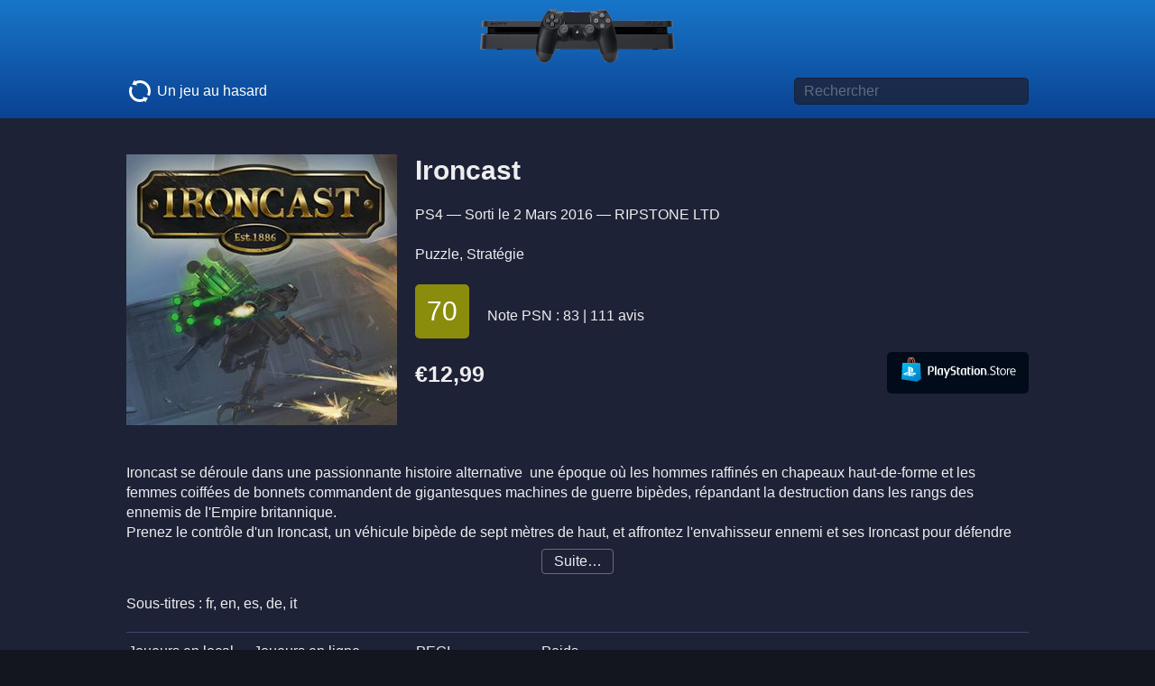

--- FILE ---
content_type: text/html; charset=UTF-8
request_url: https://www.pssurf.com/ps4/1777/ironcast
body_size: 5994
content:
<!DOCTYPE html><html lang="fr"> <head>    <link rel=stylesheet href="/_css/min/play.css?1606386100"><script src="/_js/play.js?1570358751"></script><meta name="viewport" content="width=device-width, user-scalable=yes"><link rel="apple-touch-icon" sizes="120x120" href="/_gfx/favicons/apple-icon-120x120.png">
		 	<link rel="apple-touch-icon" sizes="152x152" href="/_gfx/favicons/apple-icon-152x152.png">
		 	<link rel="apple-touch-icon" sizes="180x180" href="/_gfx/favicons/apple-icon-180x180.png">
		 	<link rel="icon" type="image/png" sizes="192x192"  href="/_gfx/favicons/android-icon-192x192.png">
		 	<link rel="icon" type="image/png" sizes="32x32" href="/_gfx/favicons/favicon-32x32.png">
		 	<link rel="icon" type="image/png" sizes="96x96" href="/_gfx/favicons/favicon-96x96.png">
		 	<link rel="icon" type="image/png" sizes="16x16" href="/_gfx/favicons/favicon-16x16.png">
		 	<link rel="manifest" href="/manifest.json">
		 	<meta name="msapplication-TileColor" content="#236cd6">
		 	<meta name="msapplication-TileImage" content="/_gfx/favicons/ms-icon-144x144.png">
		 	<meta name="theme-color" content="#13151f"><meta name="twitter:site" content="@ps_surf">
			<meta name="twitter:card" content="summary"><script async src="https://pagead2.googlesyndication.com/pagead/js/adsbygoogle.js?client=ca-pub-0693340041244103" crossorigin="anonymous"></script><meta property="og:url" content="https://www.pssurf.com/ps4/1777/ironcast">
<meta property="og:image" content="https://www.pssurf.com/_gfx/covers/fr-fr/300x300/1777@2x.jpg">
<meta property="og:image:width" content="600">
<meta property="og:image:height" content="600">
<meta property="twitter:image" content="https://www.pssurf.com/_gfx/covers/fr-fr/300x300/1777@2x.jpg">
<title>Ironcast sur PS4 - PSSurf</title>
<meta property="og:title" content="Ironcast sur PS4 - PSSurf">
<meta name="description" content="Puzzle, Stratégie -  Ironcast se déroule dans une passionnante histoire alternative  une époque où les hommes raffinés en chapeaux haut-de-forme et les femmes coiffées"><meta name="twitter:description" content="Puzzle, Stratégie -  Ironcast se déroule dans une passionnante histoire alternative  une époque où les hommes raffinés en chapeaux haut-de-forme et les femmes coiffées">
	<script type="application/ld+json">
	{
		"@context": "https://schema.org/",
		"@type": "Product",
		"image": "/_gfx/covers/fr-fr/300x300/1777@2x.jpg",
		"name": "Ironcast",
		"brand": "RIPSTONE LTD",
		"description": " Ironcast se déroule dans une passionnante histoire alternative  une époque où les hommes raffinés en chapeaux haut-de-forme et les femmes coiffées de bonnets commandent de gigantesques machines de guerre bipèdes, répandant la destruction dans les rangs des ennemis de l'Empire","review": {
				"@type": "Review",
				"reviewRating": {
					"@type": "Rating",
					"ratingValue": "70",
					"bestRating": "100"
				},
				"author": {
					"@type": "Organization",
					"name": "Mtacritic"
				}
			},
		"offers": {
			"@type": "Offer",
			"priceCurrency": "EUR",
			"price": "12.99",
			
			"itemCondition": "https://schema.org/NewCondition",
			"availability": "https://schema.org/InStock",
			"seller": {
				"@type": "Organization",
				"name": "Sony"
			}
		}
	}
	</script> <script nonce="iJXyTBi0fN/Lr/DmEidBeyNuwQs=">'use strict';
			
			function data_src_to_src(o)
			{
				if (o.hasAttribute('data-srcset'))
				{
					o.srcset = o.getAttribute('data-srcset');
					o.removeAttribute('data-srcset');
				}
				
				if (o.hasAttribute('data-src'))
				{
					o.src = o.getAttribute('data-src');
					o.removeAttribute('data-src');
				}
			}
			
			function loadScreenShots()
			{
				var items = document.querySelectorAll('mediasContainer img[data-src]');
				for (var i = 0; i < items.length; i++)
				{
					data_src_to_src(items[i]);
				}
			}
			
			function loadOneMoreScreenShot()
			{
				var item = document.querySelector('mediasContainer img[data-src]');
				if (!!item)
					data_src_to_src(item);
			}</script> <noscript>  <style nonce="iJXyTBi0fN/Lr/DmEidBeyNuwQs="> #description {height:auto; transition:none;} #descriptionMore {display: none} mediasContainer #YTPlaceholder {display: none} /* mediasContainer video {display: block;} non: les lecteurs vidéo de Safari, Chrome, Firefox nécessitent Javascript :-/ */ img[data-src] {display:none} </style> </noscript> </head> <body> <header class="siteHeader"> <a href="/" id="aSiteLogo"><img src="/_gfx/ps4.png" height=60 width=216 alt="PSSurf"></a> <form class="globalWidth formGlobalSearch" action="/search/"> <a class="roulette" href="/_services/random-game.php" rel="nofollow"><img src="/_gfx/refresh.svg" width=30 height=30 alt=""> Un jeu au hasard</a> <input type="text" id="input_search" name="q" class="inputGlobalSearch" value=""  placeholder="Rechercher" required aria-label="Titre de jeu à rechercher" autocomplete="off" autocorrect="off" autocapitalize="off" spellcheck="false"> </form></header> <main id="main_gamePage" class="globalWidth"> <section class="game--coverContainer"> <img  src="/_gfx/covers/fr-fr/300x300/1777.jpg"  srcset="/_gfx/covers/fr-fr/300x300/1777.jpg 1x, /_gfx/covers/fr-fr/300x300/1777@2x.jpg 2x"  width=300 height=300 alt=""> </section> <section id="gameInfos"> <h1>Ironcast</h1> PS4 — Sorti le <time class="release">2 mars 2016</time> — <a href="/?brand=44" class="textLink">RIPSTONE LTD</a><br>
<br>
<a class="textLink" href="/?cat=22">Puzzle</a>, <a class="textLink" href="/?cat=14">Stratégie</a><br>
<br>
 <a href="https://www.metacritic.com/game/playstation-4/ironcast" class="Metascore MetascoreAverage growingButton" target="metacritic" rel="nofollow noopener noreferrer">70</metacritic></a>  &nbsp; &nbsp; <nobr>Note PSN : 83 | 111 avis</nobr> <br>
<br>
<price > <a href="https://store.playstation.com/fr-fr/product/EP4337-CUSA02530_00-IRONCASTMAINEU01" id="playstationStoreLink" class="PSStore growingButton" target="psn" rel="nofollow noopener noreferrer"> <img src="/_gfx/PSStore-logo.svg" width=137 height=30 alt="Playstation Store"> </a> <normalPrice>€12,99</normalPrice>  <br>
 </prices> </section> <clearboth></clearboth> <section id="description"><br/>Ironcast se déroule dans une passionnante histoire alternative  une époque où les hommes raffinés en chapeaux haut-de-forme et les femmes coiffées de bonnets commandent de gigantesques machines de guerre bipèdes, répandant la destruction dans les rangs des ennemis de l'Empire britannique.<br/>Prenez le contrôle d'un Ironcast, un véhicule bipède de sept mètres de haut, et affrontez l'envahisseur ennemi et ses Ironcast pour défendre l'Angleterre victorienne des années 1880.<br/>Caractéristiques<br/>- Une campagne rogue-lite où la mort est définitive, mais au cours de laquelle les récompenses permanentes vous accompagnent d'une session de jeu à l'autre. Repoussez l'envahisseur et remportez la victoire !<br/>- Inspiré par le genre steampunk et la science-fiction victorienne.<br/>- Personnalisez votre Ironcast avec une gamme d'armes et de systèmes de défense uniques. Plus de 50 différents objets à déverrouiller garantissent un nombre de combinaisons presque illimité.<br>287MB minimum<br/>PAL HD 720p,1080i,1080p<div class="gameCopyright">Ironcast © 2015 Ripstone Ltd. Developed by Dreadbit Ltd. “Ironcast” is a trademark of Ripstone Ltd. All rights reserved.</div><div class="ps4game_on_ps5_warning">Pour jouer à ce jeu sur une PS5, il est peut-être nécessaire de mettre à jour votre système avec la version la plus récente du logiciel système. Bien que ce jeu soit jouable sur une PS5, il se peut que certaines de ses fonctionnalités ne soient disponibles que sur une PS4. Consultez PlayStation.com/bc pour en savoir plus.</div></section> <a href="#" id="descriptionMore">Suite…</a> <script nonce="iJXyTBi0fN/Lr/DmEidBeyNuwQs=">var oDesc = document.getElementById('description');
				var o = document.getElementById('descriptionMore');
					
				if (oDesc.scrollHeight > parseInt(window.getComputedStyle(oDesc).height, 10))
				{
					o.onclick = function() {
						// oDesc.style.overflow = 'auto';
						oDesc.style.height = oDesc.scrollHeight + 'px';
						this.style.display = 'none';
						return false;
					}
				}
				else
					o.className = 'descriptionMoreHidden';</script> <section id="langues"> <br>Sous-titres : fr, en, es, de, it </section> <section id="playingCharacteristics"> <div class="infoBlock"> Joueurs en local <div class="value">1 </div> </div> <div class="infoBlock"> Joueurs en ligne  <div class="value disabled">non</div>  </div> <div class="infoBlock"> PEGI <div class="value">12</div> </div> <div class="infoBlock"> Poids <div class="value">300 Mo</div> </div>  </section>  <mediasContainer> <div id="YTPlaceholder"><style nonce="iJXyTBi0fN/Lr/DmEidBeyNuwQs=">.ytp-thumbnail {background-image:url(https://i.ytimg.com/vi/BdEqaVTG00Y/sddefault.jpg);}</style><link rel="stylesheet" href="/_css/3rd_party/lazyYT/lazyYT.php?2"><script src="/_js/3rd_party/3rd_party.lazyYT.php?4"></script><a href="https://www.youtube.com/watch?v=BdEqaVTG00Y" id="lazyYT_BdEqaVTG00Y" target="_blank" rel="nofollow noopener" class="js-lazyYT" data-youtube-id="BdEqaVTG00Y" data-youtube-start="300" data-parameters="vq=hd1080"  title="Ironcast PC gameplay (no commentary)" data-touchable><div class="ytp-thumbnail lazyYT-image-loaded"></div></a><script nonce="iJXyTBi0fN/Lr/DmEidBeyNuwQs=">document.addEventListener('DOMContentLoaded', function() {lazyYT.init('.js-lazyYT');});</script></div>  <video preload=metadata controls data-src="https://apollo2.dl.playstation.net/cdn/EP4337/CUSA02530_00/FREE_CONTENTCznJFLZ3DNSl59jllvdZ/PREVIEW_TRAILER_VIDEO_481863.mp4"></video>  <a class="image-link" href="/_gfx/screenshots/max/1777_PREVIEW_SCREENSHOT1_481863.jpg"><img src="/_gfx/screenshots/640x360/1777_PREVIEW_SCREENSHOT1_481863.jpg" srcset="/_gfx/screenshots/640x360/1777_PREVIEW_SCREENSHOT1_481863.jpg 1x, /_gfx/screenshots/640x360/1777_PREVIEW_SCREENSHOT1_481863@2x.jpg 2x"  alt=""></a>  <a class="image-link" href="/_gfx/screenshots/max/1777_PREVIEW_SCREENSHOT2_481863.jpg"><img data-src="/_gfx/screenshots/640x360/1777_PREVIEW_SCREENSHOT2_481863.jpg" data-srcset="/_gfx/screenshots/640x360/1777_PREVIEW_SCREENSHOT2_481863.jpg 1x, /_gfx/screenshots/640x360/1777_PREVIEW_SCREENSHOT2_481863@2x.jpg 2x"  alt=""><noscript><img src="/_gfx/screenshots/640x360/1777_PREVIEW_SCREENSHOT2_481863.jpg" srcset="/_gfx/screenshots/640x360/1777_PREVIEW_SCREENSHOT2_481863.jpg 1x, /_gfx/screenshots/640x360/1777_PREVIEW_SCREENSHOT2_481863@2x.jpg 2x"  alt=""></noscript></a>  <a class="image-link" href="/_gfx/screenshots/max/1777_PREVIEW_SCREENSHOT3_481863.jpg"><img data-src="/_gfx/screenshots/640x360/1777_PREVIEW_SCREENSHOT3_481863.jpg" data-srcset="/_gfx/screenshots/640x360/1777_PREVIEW_SCREENSHOT3_481863.jpg 1x, /_gfx/screenshots/640x360/1777_PREVIEW_SCREENSHOT3_481863@2x.jpg 2x"  alt=""><noscript><img src="/_gfx/screenshots/640x360/1777_PREVIEW_SCREENSHOT3_481863.jpg" srcset="/_gfx/screenshots/640x360/1777_PREVIEW_SCREENSHOT3_481863.jpg 1x, /_gfx/screenshots/640x360/1777_PREVIEW_SCREENSHOT3_481863@2x.jpg 2x"  alt=""></noscript></a>  <a class="image-link" href="/_gfx/screenshots/max/1777_PREVIEW_SCREENSHOT4_481863.jpg"><img data-src="/_gfx/screenshots/640x360/1777_PREVIEW_SCREENSHOT4_481863.jpg" data-srcset="/_gfx/screenshots/640x360/1777_PREVIEW_SCREENSHOT4_481863.jpg 1x, /_gfx/screenshots/640x360/1777_PREVIEW_SCREENSHOT4_481863@2x.jpg 2x"  alt=""><noscript><img src="/_gfx/screenshots/640x360/1777_PREVIEW_SCREENSHOT4_481863.jpg" srcset="/_gfx/screenshots/640x360/1777_PREVIEW_SCREENSHOT4_481863.jpg 1x, /_gfx/screenshots/640x360/1777_PREVIEW_SCREENSHOT4_481863@2x.jpg 2x"  alt=""></noscript></a>  <a class="image-link" href="/_gfx/screenshots/max/1777_PREVIEW_SCREENSHOT5_481863.jpg"><img data-src="/_gfx/screenshots/640x360/1777_PREVIEW_SCREENSHOT5_481863.jpg" data-srcset="/_gfx/screenshots/640x360/1777_PREVIEW_SCREENSHOT5_481863.jpg 1x, /_gfx/screenshots/640x360/1777_PREVIEW_SCREENSHOT5_481863@2x.jpg 2x"  alt=""><noscript><img src="/_gfx/screenshots/640x360/1777_PREVIEW_SCREENSHOT5_481863.jpg" srcset="/_gfx/screenshots/640x360/1777_PREVIEW_SCREENSHOT5_481863.jpg 1x, /_gfx/screenshots/640x360/1777_PREVIEW_SCREENSHOT5_481863@2x.jpg 2x"  alt=""></noscript></a>  <a class="image-link" href="/_gfx/screenshots/max/1777_PREVIEW_SCREENSHOT6_481863.jpg"><img data-src="/_gfx/screenshots/640x360/1777_PREVIEW_SCREENSHOT6_481863.jpg" data-srcset="/_gfx/screenshots/640x360/1777_PREVIEW_SCREENSHOT6_481863.jpg 1x, /_gfx/screenshots/640x360/1777_PREVIEW_SCREENSHOT6_481863@2x.jpg 2x"  alt=""><noscript><img src="/_gfx/screenshots/640x360/1777_PREVIEW_SCREENSHOT6_481863.jpg" srcset="/_gfx/screenshots/640x360/1777_PREVIEW_SCREENSHOT6_481863.jpg 1x, /_gfx/screenshots/640x360/1777_PREVIEW_SCREENSHOT6_481863@2x.jpg 2x"  alt=""></noscript></a>  <a class="image-link" href="/_gfx/screenshots/max/1777_PREVIEW_SCREENSHOT7_481863.jpg"><img data-src="/_gfx/screenshots/640x360/1777_PREVIEW_SCREENSHOT7_481863.jpg" data-srcset="/_gfx/screenshots/640x360/1777_PREVIEW_SCREENSHOT7_481863.jpg 1x, /_gfx/screenshots/640x360/1777_PREVIEW_SCREENSHOT7_481863@2x.jpg 2x"  alt=""><noscript><img src="/_gfx/screenshots/640x360/1777_PREVIEW_SCREENSHOT7_481863.jpg" srcset="/_gfx/screenshots/640x360/1777_PREVIEW_SCREENSHOT7_481863.jpg 1x, /_gfx/screenshots/640x360/1777_PREVIEW_SCREENSHOT7_481863@2x.jpg 2x"  alt=""></noscript></a>  <a class="image-link" href="/_gfx/screenshots/max/1777_PREVIEW_SCREENSHOT8_481863.jpg"><img data-src="/_gfx/screenshots/640x360/1777_PREVIEW_SCREENSHOT8_481863.jpg" data-srcset="/_gfx/screenshots/640x360/1777_PREVIEW_SCREENSHOT8_481863.jpg 1x, /_gfx/screenshots/640x360/1777_PREVIEW_SCREENSHOT8_481863@2x.jpg 2x"  alt=""><noscript><img src="/_gfx/screenshots/640x360/1777_PREVIEW_SCREENSHOT8_481863.jpg" srcset="/_gfx/screenshots/640x360/1777_PREVIEW_SCREENSHOT8_481863.jpg 1x, /_gfx/screenshots/640x360/1777_PREVIEW_SCREENSHOT8_481863@2x.jpg 2x"  alt=""></noscript></a>  <a class="image-link" href="/_gfx/screenshots/max/1777_PREVIEW_SCREENSHOT9_481863.jpg"><img data-src="/_gfx/screenshots/640x360/1777_PREVIEW_SCREENSHOT9_481863.jpg" data-srcset="/_gfx/screenshots/640x360/1777_PREVIEW_SCREENSHOT9_481863.jpg 1x, /_gfx/screenshots/640x360/1777_PREVIEW_SCREENSHOT9_481863@2x.jpg 2x"  alt=""><noscript><img src="/_gfx/screenshots/640x360/1777_PREVIEW_SCREENSHOT9_481863.jpg" srcset="/_gfx/screenshots/640x360/1777_PREVIEW_SCREENSHOT9_481863.jpg 1x, /_gfx/screenshots/640x360/1777_PREVIEW_SCREENSHOT9_481863@2x.jpg 2x"  alt=""></noscript></a>  <a class="image-link" href="/_gfx/screenshots/max/1777_PREVIEW_SCREENSHOT10_481863.jpg"><img data-src="/_gfx/screenshots/640x360/1777_PREVIEW_SCREENSHOT10_481863.jpg" data-srcset="/_gfx/screenshots/640x360/1777_PREVIEW_SCREENSHOT10_481863.jpg 1x, /_gfx/screenshots/640x360/1777_PREVIEW_SCREENSHOT10_481863@2x.jpg 2x"  alt=""><noscript><img src="/_gfx/screenshots/640x360/1777_PREVIEW_SCREENSHOT10_481863.jpg" srcset="/_gfx/screenshots/640x360/1777_PREVIEW_SCREENSHOT10_481863.jpg 1x, /_gfx/screenshots/640x360/1777_PREVIEW_SCREENSHOT10_481863@2x.jpg 2x"  alt=""></noscript></a>  </mediasContainer> <script nonce="iJXyTBi0fN/Lr/DmEidBeyNuwQs=">'use strict';
					
					function enableVisibleMedias()
					{
						var shown = 1, // directement à 1 : le placeholderYT, toujours inséré directement dans le HTL pour éviter les bugs de synchro
							videos = document.querySelectorAll('mediasContainer video'),
							screenshots = document.querySelectorAll('mediasContainer .image-link img'),
							i;
						// pas de vidéo Sony > masque le switch permettant de les afficher
						if (videos.length === 0)
							document.getElementById('sonyVideosSwitch').classList.add('_display_none');
						
						for (i = 0; i < videos.length; i++)
						{
							if (sony_videos)
							{
								data_src_to_src( videos[i] );
								shown++;
							}
						}
						
						for (i = 0; i < screenshots.length; i++)
						{
							if (shown++ >= 2)
								break;
							
							data_src_to_src( screenshots[i] );
						}
					}
					
					var sony_videos = localStorage.getItem("sony-videos");
					sony_videos = (sony_videos === 'true');
					
					function update_sony_videos()
					{
						// bouton sony_video on/off
						if (sony_videos)
							document.querySelector('mediasContainer').classList.add('sony-videos');
						else
							document.querySelector('mediasContainer').classList.remove('sony-videos');
						
						// définit les src ou stoppe les vidéos
						var items = document.querySelectorAll("mediasContainer video");
						for (var i = 0; i < items.length; i++)
						{
							if (sony_videos)
								data_src_to_src( items[i] );
							else
								items[i].pause();
						}
					}
					
					
					
					
					document.write('<label class="switch" id="sonyVideosSwitch">Vidéos PS Store <input class="apple-switch" type=checkbox id=sony_videos value=1 ' + (sony_videos ? 'checked="checked"' : '') + '></label>');
					
					enableVisibleMedias();
					update_sony_videos();
	
					document.getElementById('sony_videos').onchange = function() {
						sony_videos = this.checked;
						localStorage.setItem("sony-videos", sony_videos);
						update_sony_videos();
					}</script>  </main>  <aside id="similarGames" class="globalWidth"> <h2>Vous aimerez peut-être</h2> <clearboth></clearboth> <ul id="similarGamesList">  <li><a href="https://www.pssurf.com/ps4/6279/guards"> <div class="title">Guards</div> <score class=""></score> <img loading=lazy  src="/_gfx/covers/fr-fr/160x160/6279.jpg"  srcset="/_gfx/covers/fr-fr/160x160/6279.jpg 1x, /_gfx/covers/fr-fr/160x160/6279@2x.jpg 2x"  width=160 height=160 alt=""><br>
 <prices> €4,99<br>
</prices>  </a></li>  <li><a href="https://www.pssurf.com/ps4/5428/friday-the-13th-killer-puzzle"> <div class="title">Friday the 13th: Killer Puzzle</div> <score class=""></score> <img loading=lazy  src="/_gfx/covers/fr-fr/160x160/5428.jpg"  srcset="/_gfx/covers/fr-fr/160x160/5428.jpg 1x, /_gfx/covers/fr-fr/160x160/5428@2x.jpg 2x"  width=160 height=160 alt=""><br>
 <prices> €10,99<br>
</prices>  </a></li>  <li><a href="https://www.pssurf.com/ps4/3426/poltergeist-a-pixelated-horror"> <div class="title">Poltergeist: A Pixelated Horror</div> <score class=""></score> <img loading=lazy  src="/_gfx/covers/fr-fr/160x160/3426.jpg"  srcset="/_gfx/covers/fr-fr/160x160/3426.jpg 1x, /_gfx/covers/fr-fr/160x160/3426@2x.jpg 2x"  width=160 height=160 alt=""><br>
 <prices> €7,99<br>
</prices>  </a></li>  <li><a href="https://www.pssurf.com/ps4/2952/ironcast-la-collection-complete"> <div class="title">Ironcast : la collection complète</div> <score class=""></score> <img loading=lazy  src="/_gfx/covers/fr-fr/160x160/2952.jpg"  srcset="/_gfx/covers/fr-fr/160x160/2952.jpg 1x, /_gfx/covers/fr-fr/160x160/2952@2x.jpg 2x"  width=160 height=160 alt=""><br>
 <prices> €15,99<br>
</prices>  </a></li>  </ul> </aside> <footer class="siteFooter"> &nbsp; <script nonce="iJXyTBi0fN/Lr/DmEidBeyNuwQs=">"use strict";var autoCompleterHook=new zk_autocomplete("input_search",{dataSRC:"/_services/autocomplete.php",onItemSelect:function(e,t){document.location.href=t},matchMode:"contains"});</script></footer> <link rel="stylesheet" href="/_css/min/photoswipe.css"><script src="/_js/3rd_party/photoswipe/photoswipe.min.js"></script> <script src="/_js/3rd_party/photoswipe/photoswipe-ui-default.min.js"></script><div class="pswp" tabindex="-1" role="dialog" aria-hidden="true">  <div class="pswp__bg"></div>  <div class="pswp__scroll-wrap">  <div class="pswp__container"> <div class="pswp__item"></div> <div class="pswp__item"></div> <div class="pswp__item"></div> </div>  <div class="pswp__ui pswp__ui--hidden"> <div class="pswp__top-bar">  <div class="pswp__counter"></div> <button class="pswp__button pswp__button--close" title="Close (Esc)"></button> <button class="pswp__button pswp__button--share" title="Share"></button> <button class="pswp__button pswp__button--fs" title="Toggle fullscreen"></button> <button class="pswp__button pswp__button--zoom" title="Zoom in/out"></button>   <div class="pswp__preloader"> <div class="pswp__preloader__icn"> <div class="pswp__preloader__cut"> <div class="pswp__preloader__donut"></div> </div> </div> </div> </div> <div class="pswp__share-modal pswp__share-modal--hidden pswp__single-tap"> <div class="pswp__share-tooltip"></div> </div> <button class="pswp__button pswp__button--arrow--left" title="Previous (arrow left)"> </button> <button class="pswp__button pswp__button--arrow--right" title="Next (arrow right)"> </button> <div class="pswp__caption"> <div class="pswp__caption__center"></div> </div> </div> </div></div> </body> <script nonce="iJXyTBi0fN/Lr/DmEidBeyNuwQs=">'use strict';
		var o = document.querySelector('mediasContainer');
		if (!!o) o.onscroll = function() {
			loadScreenShots();
			this.onload = null;
			
			// Charge une image de plus (hors zone affichage, en cas de scroll) si on affiche ne serait-ce qu'un pixel de la zone des screenshots
			window.onload = function () {
				if (typeof(IntersectionObserver) === 'function')
				{
					var io = new IntersectionObserver(function(entries) {
						if (entries[0].isIntersecting)
						{
							loadOneMoreScreenShot();
							io.unobserve(document.querySelector('mediasContainer'));
						}
					}, );
					// Start observing an element
					io.observe(document.querySelector('mediasContainer'));
				}
				else
				{
					// pas d'interactionobserver => charge une image de plus sans plus de test
					loadOneMoreScreenShot();
				}
			}
		}
				
		
		/* lecteur YouTube en pause si on clique sur un lien externe */
		playstationStoreLink.addEventListener('click', function() {
			multiPlayers.pauseAllPlayers();
		});
		
		
		/* Photoswipe */
		addEventListener("DOMContentLoaded", function() {
			
			/* en mode playstation (affichage télé), on peut voir un média de plus */
			var playstation_mode = document.querySelector('html.playstation');
			if (!!playstation_mode)
				loadOneMoreScreenShot()
			
			
			var pswpElement = document.querySelectorAll('.pswp')[0];
			var links = document.querySelectorAll('a.image-link');
			var items = [];
			var gallery;
			var options = {
				bgOpacity: 0.75, // #0b0b0b 0.8
				index: 0, // start
				loop: false,
				getThumbBoundsFn: function(index) {
				    var thumbnail = links[index];
				    var pageYScroll = window.pageYOffset || document.documentElement.scrollTop; 
				    var rect = thumbnail.getBoundingClientRect(); 
				    return {x:rect.left, y:rect.top + pageYScroll, w:rect.width};
				}
			};
			for (var i = 0; i < links.length; i++)
			{
				items.push({
					src: links[i].href,
					msrc: links[i].href, // version medium (utilisée pendant le zoom)
					w: 1920,
					h: 1080
				});
					
				links[i].setAttribute('data-index', i);
				links[i].setAttribute('data-size', '1920x1080');
				links[i].onclick = function() {
					options.index = parseInt(this.getAttribute('data-index'), 10);
					gallery = new PhotoSwipe( pswpElement, PhotoSwipeUI_Default, items, options);
		        	gallery.init();
		        	return false;
				}
			}
						
		});</script></html>

--- FILE ---
content_type: text/html; charset=utf-8
request_url: https://www.youtube-nocookie.com/embed/BdEqaVTG00Y?vq=hd1080&rel=0&start=300&autoplay=0&playsinline=1&enablejsapi=1
body_size: 45617
content:
<!DOCTYPE html><html lang="en" dir="ltr" data-cast-api-enabled="true"><head><meta name="viewport" content="width=device-width, initial-scale=1"><meta name="robots" content="noindex"><script nonce="ycwaUE5VfWkkRvKBomASTA">if ('undefined' == typeof Symbol || 'undefined' == typeof Symbol.iterator) {delete Array.prototype.entries;}</script><style name="www-roboto" nonce="Vi7FMWaA9WS8AypNER_j1g">@font-face{font-family:'Roboto';font-style:normal;font-weight:400;font-stretch:100%;src:url(//fonts.gstatic.com/s/roboto/v48/KFO7CnqEu92Fr1ME7kSn66aGLdTylUAMa3GUBHMdazTgWw.woff2)format('woff2');unicode-range:U+0460-052F,U+1C80-1C8A,U+20B4,U+2DE0-2DFF,U+A640-A69F,U+FE2E-FE2F;}@font-face{font-family:'Roboto';font-style:normal;font-weight:400;font-stretch:100%;src:url(//fonts.gstatic.com/s/roboto/v48/KFO7CnqEu92Fr1ME7kSn66aGLdTylUAMa3iUBHMdazTgWw.woff2)format('woff2');unicode-range:U+0301,U+0400-045F,U+0490-0491,U+04B0-04B1,U+2116;}@font-face{font-family:'Roboto';font-style:normal;font-weight:400;font-stretch:100%;src:url(//fonts.gstatic.com/s/roboto/v48/KFO7CnqEu92Fr1ME7kSn66aGLdTylUAMa3CUBHMdazTgWw.woff2)format('woff2');unicode-range:U+1F00-1FFF;}@font-face{font-family:'Roboto';font-style:normal;font-weight:400;font-stretch:100%;src:url(//fonts.gstatic.com/s/roboto/v48/KFO7CnqEu92Fr1ME7kSn66aGLdTylUAMa3-UBHMdazTgWw.woff2)format('woff2');unicode-range:U+0370-0377,U+037A-037F,U+0384-038A,U+038C,U+038E-03A1,U+03A3-03FF;}@font-face{font-family:'Roboto';font-style:normal;font-weight:400;font-stretch:100%;src:url(//fonts.gstatic.com/s/roboto/v48/KFO7CnqEu92Fr1ME7kSn66aGLdTylUAMawCUBHMdazTgWw.woff2)format('woff2');unicode-range:U+0302-0303,U+0305,U+0307-0308,U+0310,U+0312,U+0315,U+031A,U+0326-0327,U+032C,U+032F-0330,U+0332-0333,U+0338,U+033A,U+0346,U+034D,U+0391-03A1,U+03A3-03A9,U+03B1-03C9,U+03D1,U+03D5-03D6,U+03F0-03F1,U+03F4-03F5,U+2016-2017,U+2034-2038,U+203C,U+2040,U+2043,U+2047,U+2050,U+2057,U+205F,U+2070-2071,U+2074-208E,U+2090-209C,U+20D0-20DC,U+20E1,U+20E5-20EF,U+2100-2112,U+2114-2115,U+2117-2121,U+2123-214F,U+2190,U+2192,U+2194-21AE,U+21B0-21E5,U+21F1-21F2,U+21F4-2211,U+2213-2214,U+2216-22FF,U+2308-230B,U+2310,U+2319,U+231C-2321,U+2336-237A,U+237C,U+2395,U+239B-23B7,U+23D0,U+23DC-23E1,U+2474-2475,U+25AF,U+25B3,U+25B7,U+25BD,U+25C1,U+25CA,U+25CC,U+25FB,U+266D-266F,U+27C0-27FF,U+2900-2AFF,U+2B0E-2B11,U+2B30-2B4C,U+2BFE,U+3030,U+FF5B,U+FF5D,U+1D400-1D7FF,U+1EE00-1EEFF;}@font-face{font-family:'Roboto';font-style:normal;font-weight:400;font-stretch:100%;src:url(//fonts.gstatic.com/s/roboto/v48/KFO7CnqEu92Fr1ME7kSn66aGLdTylUAMaxKUBHMdazTgWw.woff2)format('woff2');unicode-range:U+0001-000C,U+000E-001F,U+007F-009F,U+20DD-20E0,U+20E2-20E4,U+2150-218F,U+2190,U+2192,U+2194-2199,U+21AF,U+21E6-21F0,U+21F3,U+2218-2219,U+2299,U+22C4-22C6,U+2300-243F,U+2440-244A,U+2460-24FF,U+25A0-27BF,U+2800-28FF,U+2921-2922,U+2981,U+29BF,U+29EB,U+2B00-2BFF,U+4DC0-4DFF,U+FFF9-FFFB,U+10140-1018E,U+10190-1019C,U+101A0,U+101D0-101FD,U+102E0-102FB,U+10E60-10E7E,U+1D2C0-1D2D3,U+1D2E0-1D37F,U+1F000-1F0FF,U+1F100-1F1AD,U+1F1E6-1F1FF,U+1F30D-1F30F,U+1F315,U+1F31C,U+1F31E,U+1F320-1F32C,U+1F336,U+1F378,U+1F37D,U+1F382,U+1F393-1F39F,U+1F3A7-1F3A8,U+1F3AC-1F3AF,U+1F3C2,U+1F3C4-1F3C6,U+1F3CA-1F3CE,U+1F3D4-1F3E0,U+1F3ED,U+1F3F1-1F3F3,U+1F3F5-1F3F7,U+1F408,U+1F415,U+1F41F,U+1F426,U+1F43F,U+1F441-1F442,U+1F444,U+1F446-1F449,U+1F44C-1F44E,U+1F453,U+1F46A,U+1F47D,U+1F4A3,U+1F4B0,U+1F4B3,U+1F4B9,U+1F4BB,U+1F4BF,U+1F4C8-1F4CB,U+1F4D6,U+1F4DA,U+1F4DF,U+1F4E3-1F4E6,U+1F4EA-1F4ED,U+1F4F7,U+1F4F9-1F4FB,U+1F4FD-1F4FE,U+1F503,U+1F507-1F50B,U+1F50D,U+1F512-1F513,U+1F53E-1F54A,U+1F54F-1F5FA,U+1F610,U+1F650-1F67F,U+1F687,U+1F68D,U+1F691,U+1F694,U+1F698,U+1F6AD,U+1F6B2,U+1F6B9-1F6BA,U+1F6BC,U+1F6C6-1F6CF,U+1F6D3-1F6D7,U+1F6E0-1F6EA,U+1F6F0-1F6F3,U+1F6F7-1F6FC,U+1F700-1F7FF,U+1F800-1F80B,U+1F810-1F847,U+1F850-1F859,U+1F860-1F887,U+1F890-1F8AD,U+1F8B0-1F8BB,U+1F8C0-1F8C1,U+1F900-1F90B,U+1F93B,U+1F946,U+1F984,U+1F996,U+1F9E9,U+1FA00-1FA6F,U+1FA70-1FA7C,U+1FA80-1FA89,U+1FA8F-1FAC6,U+1FACE-1FADC,U+1FADF-1FAE9,U+1FAF0-1FAF8,U+1FB00-1FBFF;}@font-face{font-family:'Roboto';font-style:normal;font-weight:400;font-stretch:100%;src:url(//fonts.gstatic.com/s/roboto/v48/KFO7CnqEu92Fr1ME7kSn66aGLdTylUAMa3OUBHMdazTgWw.woff2)format('woff2');unicode-range:U+0102-0103,U+0110-0111,U+0128-0129,U+0168-0169,U+01A0-01A1,U+01AF-01B0,U+0300-0301,U+0303-0304,U+0308-0309,U+0323,U+0329,U+1EA0-1EF9,U+20AB;}@font-face{font-family:'Roboto';font-style:normal;font-weight:400;font-stretch:100%;src:url(//fonts.gstatic.com/s/roboto/v48/KFO7CnqEu92Fr1ME7kSn66aGLdTylUAMa3KUBHMdazTgWw.woff2)format('woff2');unicode-range:U+0100-02BA,U+02BD-02C5,U+02C7-02CC,U+02CE-02D7,U+02DD-02FF,U+0304,U+0308,U+0329,U+1D00-1DBF,U+1E00-1E9F,U+1EF2-1EFF,U+2020,U+20A0-20AB,U+20AD-20C0,U+2113,U+2C60-2C7F,U+A720-A7FF;}@font-face{font-family:'Roboto';font-style:normal;font-weight:400;font-stretch:100%;src:url(//fonts.gstatic.com/s/roboto/v48/KFO7CnqEu92Fr1ME7kSn66aGLdTylUAMa3yUBHMdazQ.woff2)format('woff2');unicode-range:U+0000-00FF,U+0131,U+0152-0153,U+02BB-02BC,U+02C6,U+02DA,U+02DC,U+0304,U+0308,U+0329,U+2000-206F,U+20AC,U+2122,U+2191,U+2193,U+2212,U+2215,U+FEFF,U+FFFD;}@font-face{font-family:'Roboto';font-style:normal;font-weight:500;font-stretch:100%;src:url(//fonts.gstatic.com/s/roboto/v48/KFO7CnqEu92Fr1ME7kSn66aGLdTylUAMa3GUBHMdazTgWw.woff2)format('woff2');unicode-range:U+0460-052F,U+1C80-1C8A,U+20B4,U+2DE0-2DFF,U+A640-A69F,U+FE2E-FE2F;}@font-face{font-family:'Roboto';font-style:normal;font-weight:500;font-stretch:100%;src:url(//fonts.gstatic.com/s/roboto/v48/KFO7CnqEu92Fr1ME7kSn66aGLdTylUAMa3iUBHMdazTgWw.woff2)format('woff2');unicode-range:U+0301,U+0400-045F,U+0490-0491,U+04B0-04B1,U+2116;}@font-face{font-family:'Roboto';font-style:normal;font-weight:500;font-stretch:100%;src:url(//fonts.gstatic.com/s/roboto/v48/KFO7CnqEu92Fr1ME7kSn66aGLdTylUAMa3CUBHMdazTgWw.woff2)format('woff2');unicode-range:U+1F00-1FFF;}@font-face{font-family:'Roboto';font-style:normal;font-weight:500;font-stretch:100%;src:url(//fonts.gstatic.com/s/roboto/v48/KFO7CnqEu92Fr1ME7kSn66aGLdTylUAMa3-UBHMdazTgWw.woff2)format('woff2');unicode-range:U+0370-0377,U+037A-037F,U+0384-038A,U+038C,U+038E-03A1,U+03A3-03FF;}@font-face{font-family:'Roboto';font-style:normal;font-weight:500;font-stretch:100%;src:url(//fonts.gstatic.com/s/roboto/v48/KFO7CnqEu92Fr1ME7kSn66aGLdTylUAMawCUBHMdazTgWw.woff2)format('woff2');unicode-range:U+0302-0303,U+0305,U+0307-0308,U+0310,U+0312,U+0315,U+031A,U+0326-0327,U+032C,U+032F-0330,U+0332-0333,U+0338,U+033A,U+0346,U+034D,U+0391-03A1,U+03A3-03A9,U+03B1-03C9,U+03D1,U+03D5-03D6,U+03F0-03F1,U+03F4-03F5,U+2016-2017,U+2034-2038,U+203C,U+2040,U+2043,U+2047,U+2050,U+2057,U+205F,U+2070-2071,U+2074-208E,U+2090-209C,U+20D0-20DC,U+20E1,U+20E5-20EF,U+2100-2112,U+2114-2115,U+2117-2121,U+2123-214F,U+2190,U+2192,U+2194-21AE,U+21B0-21E5,U+21F1-21F2,U+21F4-2211,U+2213-2214,U+2216-22FF,U+2308-230B,U+2310,U+2319,U+231C-2321,U+2336-237A,U+237C,U+2395,U+239B-23B7,U+23D0,U+23DC-23E1,U+2474-2475,U+25AF,U+25B3,U+25B7,U+25BD,U+25C1,U+25CA,U+25CC,U+25FB,U+266D-266F,U+27C0-27FF,U+2900-2AFF,U+2B0E-2B11,U+2B30-2B4C,U+2BFE,U+3030,U+FF5B,U+FF5D,U+1D400-1D7FF,U+1EE00-1EEFF;}@font-face{font-family:'Roboto';font-style:normal;font-weight:500;font-stretch:100%;src:url(//fonts.gstatic.com/s/roboto/v48/KFO7CnqEu92Fr1ME7kSn66aGLdTylUAMaxKUBHMdazTgWw.woff2)format('woff2');unicode-range:U+0001-000C,U+000E-001F,U+007F-009F,U+20DD-20E0,U+20E2-20E4,U+2150-218F,U+2190,U+2192,U+2194-2199,U+21AF,U+21E6-21F0,U+21F3,U+2218-2219,U+2299,U+22C4-22C6,U+2300-243F,U+2440-244A,U+2460-24FF,U+25A0-27BF,U+2800-28FF,U+2921-2922,U+2981,U+29BF,U+29EB,U+2B00-2BFF,U+4DC0-4DFF,U+FFF9-FFFB,U+10140-1018E,U+10190-1019C,U+101A0,U+101D0-101FD,U+102E0-102FB,U+10E60-10E7E,U+1D2C0-1D2D3,U+1D2E0-1D37F,U+1F000-1F0FF,U+1F100-1F1AD,U+1F1E6-1F1FF,U+1F30D-1F30F,U+1F315,U+1F31C,U+1F31E,U+1F320-1F32C,U+1F336,U+1F378,U+1F37D,U+1F382,U+1F393-1F39F,U+1F3A7-1F3A8,U+1F3AC-1F3AF,U+1F3C2,U+1F3C4-1F3C6,U+1F3CA-1F3CE,U+1F3D4-1F3E0,U+1F3ED,U+1F3F1-1F3F3,U+1F3F5-1F3F7,U+1F408,U+1F415,U+1F41F,U+1F426,U+1F43F,U+1F441-1F442,U+1F444,U+1F446-1F449,U+1F44C-1F44E,U+1F453,U+1F46A,U+1F47D,U+1F4A3,U+1F4B0,U+1F4B3,U+1F4B9,U+1F4BB,U+1F4BF,U+1F4C8-1F4CB,U+1F4D6,U+1F4DA,U+1F4DF,U+1F4E3-1F4E6,U+1F4EA-1F4ED,U+1F4F7,U+1F4F9-1F4FB,U+1F4FD-1F4FE,U+1F503,U+1F507-1F50B,U+1F50D,U+1F512-1F513,U+1F53E-1F54A,U+1F54F-1F5FA,U+1F610,U+1F650-1F67F,U+1F687,U+1F68D,U+1F691,U+1F694,U+1F698,U+1F6AD,U+1F6B2,U+1F6B9-1F6BA,U+1F6BC,U+1F6C6-1F6CF,U+1F6D3-1F6D7,U+1F6E0-1F6EA,U+1F6F0-1F6F3,U+1F6F7-1F6FC,U+1F700-1F7FF,U+1F800-1F80B,U+1F810-1F847,U+1F850-1F859,U+1F860-1F887,U+1F890-1F8AD,U+1F8B0-1F8BB,U+1F8C0-1F8C1,U+1F900-1F90B,U+1F93B,U+1F946,U+1F984,U+1F996,U+1F9E9,U+1FA00-1FA6F,U+1FA70-1FA7C,U+1FA80-1FA89,U+1FA8F-1FAC6,U+1FACE-1FADC,U+1FADF-1FAE9,U+1FAF0-1FAF8,U+1FB00-1FBFF;}@font-face{font-family:'Roboto';font-style:normal;font-weight:500;font-stretch:100%;src:url(//fonts.gstatic.com/s/roboto/v48/KFO7CnqEu92Fr1ME7kSn66aGLdTylUAMa3OUBHMdazTgWw.woff2)format('woff2');unicode-range:U+0102-0103,U+0110-0111,U+0128-0129,U+0168-0169,U+01A0-01A1,U+01AF-01B0,U+0300-0301,U+0303-0304,U+0308-0309,U+0323,U+0329,U+1EA0-1EF9,U+20AB;}@font-face{font-family:'Roboto';font-style:normal;font-weight:500;font-stretch:100%;src:url(//fonts.gstatic.com/s/roboto/v48/KFO7CnqEu92Fr1ME7kSn66aGLdTylUAMa3KUBHMdazTgWw.woff2)format('woff2');unicode-range:U+0100-02BA,U+02BD-02C5,U+02C7-02CC,U+02CE-02D7,U+02DD-02FF,U+0304,U+0308,U+0329,U+1D00-1DBF,U+1E00-1E9F,U+1EF2-1EFF,U+2020,U+20A0-20AB,U+20AD-20C0,U+2113,U+2C60-2C7F,U+A720-A7FF;}@font-face{font-family:'Roboto';font-style:normal;font-weight:500;font-stretch:100%;src:url(//fonts.gstatic.com/s/roboto/v48/KFO7CnqEu92Fr1ME7kSn66aGLdTylUAMa3yUBHMdazQ.woff2)format('woff2');unicode-range:U+0000-00FF,U+0131,U+0152-0153,U+02BB-02BC,U+02C6,U+02DA,U+02DC,U+0304,U+0308,U+0329,U+2000-206F,U+20AC,U+2122,U+2191,U+2193,U+2212,U+2215,U+FEFF,U+FFFD;}</style><script name="www-roboto" nonce="ycwaUE5VfWkkRvKBomASTA">if (document.fonts && document.fonts.load) {document.fonts.load("400 10pt Roboto", "E"); document.fonts.load("500 10pt Roboto", "E");}</script><link rel="stylesheet" href="/s/player/afc53320/www-player.css" name="www-player" nonce="Vi7FMWaA9WS8AypNER_j1g"><style nonce="Vi7FMWaA9WS8AypNER_j1g">html {overflow: hidden;}body {font: 12px Roboto, Arial, sans-serif; background-color: #000; color: #fff; height: 100%; width: 100%; overflow: hidden; position: absolute; margin: 0; padding: 0;}#player {width: 100%; height: 100%;}h1 {text-align: center; color: #fff;}h3 {margin-top: 6px; margin-bottom: 3px;}.player-unavailable {position: absolute; top: 0; left: 0; right: 0; bottom: 0; padding: 25px; font-size: 13px; background: url(/img/meh7.png) 50% 65% no-repeat;}.player-unavailable .message {text-align: left; margin: 0 -5px 15px; padding: 0 5px 14px; border-bottom: 1px solid #888; font-size: 19px; font-weight: normal;}.player-unavailable a {color: #167ac6; text-decoration: none;}</style><script nonce="ycwaUE5VfWkkRvKBomASTA">var ytcsi={gt:function(n){n=(n||"")+"data_";return ytcsi[n]||(ytcsi[n]={tick:{},info:{},gel:{preLoggedGelInfos:[]}})},now:window.performance&&window.performance.timing&&window.performance.now&&window.performance.timing.navigationStart?function(){return window.performance.timing.navigationStart+window.performance.now()}:function(){return(new Date).getTime()},tick:function(l,t,n){var ticks=ytcsi.gt(n).tick;var v=t||ytcsi.now();if(ticks[l]){ticks["_"+l]=ticks["_"+l]||[ticks[l]];ticks["_"+l].push(v)}ticks[l]=
v},info:function(k,v,n){ytcsi.gt(n).info[k]=v},infoGel:function(p,n){ytcsi.gt(n).gel.preLoggedGelInfos.push(p)},setStart:function(t,n){ytcsi.tick("_start",t,n)}};
(function(w,d){function isGecko(){if(!w.navigator)return false;try{if(w.navigator.userAgentData&&w.navigator.userAgentData.brands&&w.navigator.userAgentData.brands.length){var brands=w.navigator.userAgentData.brands;var i=0;for(;i<brands.length;i++)if(brands[i]&&brands[i].brand==="Firefox")return true;return false}}catch(e){setTimeout(function(){throw e;})}if(!w.navigator.userAgent)return false;var ua=w.navigator.userAgent;return ua.indexOf("Gecko")>0&&ua.toLowerCase().indexOf("webkit")<0&&ua.indexOf("Edge")<
0&&ua.indexOf("Trident")<0&&ua.indexOf("MSIE")<0}ytcsi.setStart(w.performance?w.performance.timing.responseStart:null);var isPrerender=(d.visibilityState||d.webkitVisibilityState)=="prerender";var vName=!d.visibilityState&&d.webkitVisibilityState?"webkitvisibilitychange":"visibilitychange";if(isPrerender){var startTick=function(){ytcsi.setStart();d.removeEventListener(vName,startTick)};d.addEventListener(vName,startTick,false)}if(d.addEventListener)d.addEventListener(vName,function(){ytcsi.tick("vc")},
false);if(isGecko()){var isHidden=(d.visibilityState||d.webkitVisibilityState)=="hidden";if(isHidden)ytcsi.tick("vc")}var slt=function(el,t){setTimeout(function(){var n=ytcsi.now();el.loadTime=n;if(el.slt)el.slt()},t)};w.__ytRIL=function(el){if(!el.getAttribute("data-thumb"))if(w.requestAnimationFrame)w.requestAnimationFrame(function(){slt(el,0)});else slt(el,16)}})(window,document);
</script><script nonce="ycwaUE5VfWkkRvKBomASTA">var ytcfg={d:function(){return window.yt&&yt.config_||ytcfg.data_||(ytcfg.data_={})},get:function(k,o){return k in ytcfg.d()?ytcfg.d()[k]:o},set:function(){var a=arguments;if(a.length>1)ytcfg.d()[a[0]]=a[1];else{var k;for(k in a[0])ytcfg.d()[k]=a[0][k]}}};
ytcfg.set({"CLIENT_CANARY_STATE":"none","DEVICE":"cbr\u003dChrome\u0026cbrand\u003dapple\u0026cbrver\u003d131.0.0.0\u0026ceng\u003dWebKit\u0026cengver\u003d537.36\u0026cos\u003dMacintosh\u0026cosver\u003d10_15_7\u0026cplatform\u003dDESKTOP","EVENT_ID":"iih7aZzOFoiLvPEPhfn06QQ","EXPERIMENT_FLAGS":{"ab_det_apm":true,"ab_det_el_h":true,"ab_det_em_inj":true,"ab_l_sig_st":true,"ab_l_sig_st_e":true,"action_companion_center_align_description":true,"allow_skip_networkless":true,"always_send_and_write":true,"att_web_record_metrics":true,"attmusi":true,"c3_enable_button_impression_logging":true,"c3_watch_page_component":true,"cancel_pending_navs":true,"clean_up_manual_attribution_header":true,"config_age_report_killswitch":true,"cow_optimize_idom_compat":true,"csi_on_gel":true,"delhi_mweb_colorful_sd":true,"delhi_mweb_colorful_sd_v2":true,"deprecate_pair_servlet_enabled":true,"desktop_sparkles_light_cta_button":true,"disable_cached_masthead_data":true,"disable_child_node_auto_formatted_strings":true,"disable_log_to_visitor_layer":true,"disable_pacf_logging_for_memory_limited_tv":true,"embeds_enable_eid_enforcement_for_youtube":true,"embeds_enable_info_panel_dismissal":true,"embeds_enable_pfp_always_unbranded":true,"embeds_muted_autoplay_sound_fix":true,"embeds_serve_es6_client":true,"embeds_web_nwl_disable_nocookie":true,"embeds_web_updated_shorts_definition_fix":true,"enable_active_view_display_ad_renderer_web_home":true,"enable_ad_disclosure_banner_a11y_fix":true,"enable_android_web_view_top_insets_bugfix":true,"enable_client_sli_logging":true,"enable_client_streamz_web":true,"enable_client_ve_spec":true,"enable_cloud_save_error_popup_after_retry":true,"enable_dai_sdf_h5_preroll":true,"enable_datasync_id_header_in_web_vss_pings":true,"enable_default_mono_cta_migration_web_client":true,"enable_docked_chat_messages":true,"enable_drop_shadow_experiment":true,"enable_entity_store_from_dependency_injection":true,"enable_inline_muted_playback_on_web_search":true,"enable_inline_muted_playback_on_web_search_for_vdc":true,"enable_inline_muted_playback_on_web_search_for_vdcb":true,"enable_is_mini_app_page_active_bugfix":true,"enable_logging_first_user_action_after_game_ready":true,"enable_ltc_param_fetch_from_innertube":true,"enable_masthead_mweb_padding_fix":true,"enable_menu_renderer_button_in_mweb_hclr":true,"enable_mini_app_command_handler_mweb_fix":true,"enable_mini_guide_downloads_item":true,"enable_mixed_direction_formatted_strings":true,"enable_mweb_new_caption_language_picker":true,"enable_names_handles_account_switcher":true,"enable_network_request_logging_on_game_events":true,"enable_new_paid_product_placement":true,"enable_open_in_new_tab_icon_for_short_dr_for_desktop_search":true,"enable_open_yt_content":true,"enable_origin_query_parameter_bugfix":true,"enable_pause_ads_on_ytv_html5":true,"enable_payments_purchase_manager":true,"enable_pdp_icon_prefetch":true,"enable_pl_r_si_fa":true,"enable_place_pivot_url":true,"enable_pv_screen_modern_text":true,"enable_removing_navbar_title_on_hashtag_page_mweb":true,"enable_rta_manager":true,"enable_sdf_companion_h5":true,"enable_sdf_dai_h5_midroll":true,"enable_sdf_h5_endemic_mid_post_roll":true,"enable_sdf_on_h5_unplugged_vod_midroll":true,"enable_sdf_shorts_player_bytes_h5":true,"enable_sending_unwrapped_game_audio_as_serialized_metadata":true,"enable_sfv_effect_pivot_url":true,"enable_shorts_new_carousel":true,"enable_skip_ad_guidance_prompt":true,"enable_skippable_ads_for_unplugged_ad_pod":true,"enable_smearing_expansion_dai":true,"enable_time_out_messages":true,"enable_timeline_view_modern_transcript_fe":true,"enable_video_display_compact_button_group_for_desktop_search":true,"enable_web_delhi_icons":true,"enable_web_home_top_landscape_image_layout_level_click":true,"enable_web_tiered_gel":true,"enable_window_constrained_buy_flow_dialog":true,"enable_wiz_queue_effect_and_on_init_initial_runs":true,"enable_ypc_spinners":true,"enable_yt_ata_iframe_authuser":true,"export_networkless_options":true,"export_player_version_to_ytconfig":true,"fill_single_video_with_notify_to_lasr":true,"fix_ad_miniplayer_controls_rendering":true,"fix_ads_tracking_for_swf_config_deprecation_mweb":true,"h5_companion_enable_adcpn_macro_substitution_for_click_pings":true,"h5_inplayer_enable_adcpn_macro_substitution_for_click_pings":true,"h5_reset_cache_and_filter_before_update_masthead":true,"hide_channel_creation_title_for_mweb":true,"high_ccv_client_side_caching_h5":true,"html5_log_trigger_events_with_debug_data":true,"html5_ssdai_enable_media_end_cue_range":true,"idb_immediate_commit":true,"il_attach_cache_limit":true,"il_use_view_model_logging_context":true,"is_browser_support_for_webcam_streaming":true,"json_condensed_response":true,"kev_adb_pg":true,"kevlar_gel_error_routing":true,"kevlar_watch_cinematics":true,"live_chat_enable_controller_extraction":true,"live_chat_enable_rta_manager":true,"log_click_with_layer_from_element_in_command_handler":true,"mdx_enable_privacy_disclosure_ui":true,"mdx_load_cast_api_bootstrap_script":true,"medium_progress_bar_modification":true,"migrate_remaining_web_ad_badges_to_innertube":true,"mobile_account_menu_refresh":true,"mweb_account_linking_noapp":true,"mweb_allow_modern_search_suggest_behavior":true,"mweb_animated_actions":true,"mweb_app_upsell_button_direct_to_app":true,"mweb_c3_enable_adaptive_signals":true,"mweb_c3_library_page_enable_recent_shelf":true,"mweb_c3_remove_web_navigation_endpoint_data":true,"mweb_c3_use_canonical_from_player_response":true,"mweb_cinematic_watch":true,"mweb_command_handler":true,"mweb_delay_watch_initial_data":true,"mweb_disable_searchbar_scroll":true,"mweb_enable_browse_chunks":true,"mweb_enable_fine_scrubbing_for_recs":true,"mweb_enable_imp_portal":true,"mweb_enable_keto_batch_player_fullscreen":true,"mweb_enable_keto_batch_player_progress_bar":true,"mweb_enable_keto_batch_player_tooltips":true,"mweb_enable_lockup_view_model_for_ucp":true,"mweb_enable_mix_panel_title_metadata":true,"mweb_enable_more_drawer":true,"mweb_enable_optional_fullscreen_landscape_locking":true,"mweb_enable_overlay_touch_manager":true,"mweb_enable_premium_carve_out_fix":true,"mweb_enable_refresh_detection":true,"mweb_enable_search_imp":true,"mweb_enable_shorts_pivot_button":true,"mweb_enable_shorts_video_preload":true,"mweb_enable_skippables_on_jio_phone":true,"mweb_enable_two_line_title_on_shorts":true,"mweb_enable_varispeed_controller":true,"mweb_enable_watch_feed_infinite_scroll":true,"mweb_enable_wrapped_unplugged_pause_membership_dialog_renderer":true,"mweb_fix_monitor_visibility_after_render":true,"mweb_force_ios_fallback_to_native_control":true,"mweb_fp_auto_fullscreen":true,"mweb_fullscreen_controls":true,"mweb_fullscreen_controls_action_buttons":true,"mweb_fullscreen_watch_system":true,"mweb_home_reactive_shorts":true,"mweb_innertube_search_command":true,"mweb_kaios_enable_autoplay_switch_view_model":true,"mweb_lang_in_html":true,"mweb_like_button_synced_with_entities":true,"mweb_logo_use_home_page_ve":true,"mweb_native_control_in_faux_fullscreen_shared":true,"mweb_player_control_on_hover":true,"mweb_player_delhi_dtts":true,"mweb_player_settings_use_bottom_sheet":true,"mweb_player_show_previous_next_buttons_in_playlist":true,"mweb_player_skip_no_op_state_changes":true,"mweb_player_user_select_none":true,"mweb_playlist_engagement_panel":true,"mweb_progress_bar_seek_on_mouse_click":true,"mweb_pull_2_full":true,"mweb_pull_2_full_enable_touch_handlers":true,"mweb_schedule_warm_watch_response":true,"mweb_searchbox_legacy_navigation":true,"mweb_see_fewer_shorts":true,"mweb_shorts_comments_panel_id_change":true,"mweb_shorts_early_continuation":true,"mweb_show_ios_smart_banner":true,"mweb_show_sign_in_button_from_header":true,"mweb_use_server_url_on_startup":true,"mweb_watch_captions_enable_auto_translate":true,"mweb_watch_captions_set_default_size":true,"mweb_watch_stop_scheduler_on_player_response":true,"mweb_watchfeed_big_thumbnails":true,"mweb_yt_searchbox":true,"networkless_logging":true,"no_client_ve_attach_unless_shown":true,"pageid_as_header_web":true,"playback_settings_use_switch_menu":true,"player_controls_autonav_fix":true,"player_controls_skip_double_signal_update":true,"polymer_bad_build_labels":true,"polymer_verifiy_app_state":true,"qoe_send_and_write":true,"remove_chevron_from_ad_disclosure_banner_h5":true,"remove_masthead_channel_banner_on_refresh":true,"remove_slot_id_exited_trigger_for_dai_in_player_slot_expire":true,"replace_client_url_parsing_with_server_signal":true,"service_worker_enabled":true,"service_worker_push_enabled":true,"service_worker_push_home_page_prompt":true,"service_worker_push_watch_page_prompt":true,"shell_load_gcf":true,"shorten_initial_gel_batch_timeout":true,"should_use_yt_voice_endpoint_in_kaios":true,"smarter_ve_dedupping":true,"speedmaster_no_seek":true,"stop_handling_click_for_non_rendering_overlay_layout":true,"suppress_error_204_logging":true,"synced_panel_scrolling_controller":true,"use_event_time_ms_header":true,"use_fifo_for_networkless":true,"use_request_time_ms_header":true,"use_session_based_sampling":true,"use_thumbnail_overlay_time_status_renderer_for_live_badge":true,"vss_final_ping_send_and_write":true,"vss_playback_use_send_and_write":true,"web_ad_metadata_clickable":true,"web_adaptive_repeat_ase":true,"web_always_load_chat_support":true,"web_api_url":true,"web_attributed_string_deep_equal_bugfix":true,"web_autonav_allow_off_by_default":true,"web_button_vm_refactor_disabled":true,"web_c3_log_app_init_finish":true,"web_csi_action_sampling_enabled":true,"web_dedupe_ve_grafting":true,"web_disable_backdrop_filter":true,"web_enable_ab_rsp_cl":true,"web_enable_course_icon_update":true,"web_enable_error_204":true,"web_gcf_hashes_innertube":true,"web_gel_timeout_cap":true,"web_parent_target_for_sheets":true,"web_persist_server_autonav_state_on_client":true,"web_playback_associated_log_ctt":true,"web_playback_associated_ve":true,"web_prefetch_preload_video":true,"web_progress_bar_draggable":true,"web_resizable_advertiser_banner_on_masthead_safari_fix":true,"web_shorts_just_watched_on_channel_and_pivot_study":true,"web_shorts_just_watched_overlay":true,"web_shorts_wn_shelf_header_tuning":true,"web_update_panel_visibility_logging_fix":true,"web_video_attribute_view_model_a11y_fix":true,"web_watch_controls_state_signals":true,"web_wiz_attributed_string":true,"webfe_mweb_watch_microdata":true,"webfe_watch_shorts_canonical_url_fix":true,"webpo_exit_on_net_err":true,"wiz_diff_overwritable":true,"woffle_used_state_report":true,"wpo_gel_strz":true,"H5_async_logging_delay_ms":30000.0,"attention_logging_scroll_throttle":500.0,"autoplay_pause_by_lact_sampling_fraction":0.0,"cinematic_watch_effect_opacity":0.4,"log_window_onerror_fraction":0.1,"speedmaster_playback_rate":2.0,"tv_pacf_logging_sample_rate":0.01,"web_attention_logging_scroll_throttle":500.0,"web_load_prediction_threshold":0.1,"web_navigation_prediction_threshold":0.1,"web_pbj_log_warning_rate":0.0,"web_system_health_fraction":0.01,"ytidb_transaction_ended_event_rate_limit":0.02,"active_time_update_interval_ms":10000,"att_init_delay":500,"autoplay_pause_by_lact_sec":0,"botguard_async_snapshot_timeout_ms":3000,"check_navigator_accuracy_timeout_ms":0,"cinematic_watch_css_filter_blur_strength":40,"cinematic_watch_fade_out_duration":500,"close_webview_delay_ms":100,"cloud_save_game_data_rate_limit_ms":3000,"compression_disable_point":10,"custom_active_view_tos_timeout_ms":3600000,"embeds_widget_poll_interval_ms":0,"gel_min_batch_size":3,"gel_queue_timeout_max_ms":60000,"get_async_timeout_ms":60000,"hide_cta_for_home_web_video_ads_animate_in_time":2,"html5_byterate_soft_cap":0,"initial_gel_batch_timeout":2000,"max_body_size_to_compress":500000,"max_prefetch_window_sec_for_livestream_optimization":10,"min_prefetch_offset_sec_for_livestream_optimization":20,"mini_app_container_iframe_src_update_delay_ms":0,"multiple_preview_news_duration_time":11000,"mweb_c3_toast_duration_ms":5000,"mweb_deep_link_fallback_timeout_ms":10000,"mweb_delay_response_received_actions":100,"mweb_fp_dpad_rate_limit_ms":0,"mweb_fp_dpad_watch_title_clamp_lines":0,"mweb_history_manager_cache_size":100,"mweb_ios_fullscreen_playback_transition_delay_ms":500,"mweb_ios_fullscreen_system_pause_epilson_ms":0,"mweb_override_response_store_expiration_ms":0,"mweb_shorts_early_continuation_trigger_threshold":4,"mweb_w2w_max_age_seconds":0,"mweb_watch_captions_default_size":2,"neon_dark_launch_gradient_count":0,"network_polling_interval":30000,"play_click_interval_ms":30000,"play_ping_interval_ms":10000,"prefetch_comments_ms_after_video":0,"send_config_hash_timer":0,"service_worker_push_logged_out_prompt_watches":-1,"service_worker_push_prompt_cap":-1,"service_worker_push_prompt_delay_microseconds":3888000000000,"slow_compressions_before_abandon_count":4,"speedmaster_cancellation_movement_dp":10,"speedmaster_touch_activation_ms":500,"web_attention_logging_throttle":500,"web_foreground_heartbeat_interval_ms":28000,"web_gel_debounce_ms":10000,"web_logging_max_batch":100,"web_max_tracing_events":50,"web_tracing_session_replay":0,"wil_icon_max_concurrent_fetches":9999,"ytidb_remake_db_retries":3,"ytidb_reopen_db_retries":3,"WebClientReleaseProcessCritical__youtube_embeds_client_version_override":"","WebClientReleaseProcessCritical__youtube_embeds_web_client_version_override":"","WebClientReleaseProcessCritical__youtube_mweb_client_version_override":"","debug_forced_internalcountrycode":"","embeds_web_synth_ch_headers_banned_urls_regex":"","enable_web_media_service":"DISABLED","il_payload_scraping":"","live_chat_unicode_emoji_json_url":"https://www.gstatic.com/youtube/img/emojis/emojis-svg-9.json","mweb_deep_link_feature_tag_suffix":"11268432","mweb_enable_shorts_innertube_player_prefetch_trigger":"NONE","mweb_fp_dpad":"home,search,browse,channel,create_channel,experiments,settings,trending,oops,404,paid_memberships,sponsorship,premium,shorts","mweb_fp_dpad_linear_navigation":"","mweb_fp_dpad_linear_navigation_visitor":"","mweb_fp_dpad_visitor":"","mweb_preload_video_by_player_vars":"","place_pivot_triggering_container_alternate":"","place_pivot_triggering_counterfactual_container_alternate":"","service_worker_push_force_notification_prompt_tag":"1","service_worker_scope":"/","suggest_exp_str":"","web_client_version_override":"","kevlar_command_handler_command_banlist":[],"mini_app_ids_without_game_ready":["UgkxHHtsak1SC8mRGHMZewc4HzeAY3yhPPmJ","Ugkx7OgzFqE6z_5Mtf4YsotGfQNII1DF_RBm"],"web_op_signal_type_banlist":[],"web_tracing_enabled_spans":["event","command"]},"GAPI_HINT_PARAMS":"m;/_/scs/abc-static/_/js/k\u003dgapi.gapi.en.FZb77tO2YW4.O/d\u003d1/rs\u003dAHpOoo8lqavmo6ayfVxZovyDiP6g3TOVSQ/m\u003d__features__","GAPI_HOST":"https://apis.google.com","GAPI_LOCALE":"en_US","GL":"US","HL":"en","HTML_DIR":"ltr","HTML_LANG":"en","INNERTUBE_API_KEY":"AIzaSyAO_FJ2SlqU8Q4STEHLGCilw_Y9_11qcW8","INNERTUBE_API_VERSION":"v1","INNERTUBE_CLIENT_NAME":"WEB_EMBEDDED_PLAYER","INNERTUBE_CLIENT_VERSION":"1.20260128.01.00","INNERTUBE_CONTEXT":{"client":{"hl":"en","gl":"US","remoteHost":"18.224.94.183","deviceMake":"Apple","deviceModel":"","visitorData":"[base64]%3D%3D","userAgent":"Mozilla/5.0 (Macintosh; Intel Mac OS X 10_15_7) AppleWebKit/537.36 (KHTML, like Gecko) Chrome/131.0.0.0 Safari/537.36; ClaudeBot/1.0; +claudebot@anthropic.com),gzip(gfe)","clientName":"WEB_EMBEDDED_PLAYER","clientVersion":"1.20260128.01.00","osName":"Macintosh","osVersion":"10_15_7","originalUrl":"https://www.youtube-nocookie.com/embed/BdEqaVTG00Y?vq\u003dhd1080\u0026rel\u003d0\u0026start\u003d300\u0026autoplay\u003d0\u0026playsinline\u003d1\u0026enablejsapi\u003d1","platform":"DESKTOP","clientFormFactor":"UNKNOWN_FORM_FACTOR","configInfo":{"appInstallData":"[base64]%3D"},"browserName":"Chrome","browserVersion":"131.0.0.0","acceptHeader":"text/html,application/xhtml+xml,application/xml;q\u003d0.9,image/webp,image/apng,*/*;q\u003d0.8,application/signed-exchange;v\u003db3;q\u003d0.9","deviceExperimentId":"ChxOell3TURjeE16TTNNRFl5TXpjeE1qazJPQT09EIrR7MsGGIrR7MsG","rolloutToken":"CIjnkPqNwcel-AEQvNHl-rewkgMYvNHl-rewkgM%3D"},"user":{"lockedSafetyMode":false},"request":{"useSsl":true},"clickTracking":{"clickTrackingParams":"IhMInLvl+rewkgMViAUvCB2FPD1N"},"thirdParty":{"embeddedPlayerContext":{"embeddedPlayerEncryptedContext":"AD5ZzFSeEEb8kkEzP4DPactfv9p1XvELUp6C6EEsk_ktkQxri7IpSjXx4MWYFUXtybKqqFV2cCiaUKgODXB6VMfTvuc","ancestorOriginsSupported":false}}},"INNERTUBE_CONTEXT_CLIENT_NAME":56,"INNERTUBE_CONTEXT_CLIENT_VERSION":"1.20260128.01.00","INNERTUBE_CONTEXT_GL":"US","INNERTUBE_CONTEXT_HL":"en","LATEST_ECATCHER_SERVICE_TRACKING_PARAMS":{"client.name":"WEB_EMBEDDED_PLAYER","client.jsfeat":"2021"},"LOGGED_IN":false,"PAGE_BUILD_LABEL":"youtube.embeds.web_20260128_01_RC00","PAGE_CL":862097608,"SERVER_NAME":"WebFE","VISITOR_DATA":"[base64]%3D%3D","WEB_PLAYER_CONTEXT_CONFIGS":{"WEB_PLAYER_CONTEXT_CONFIG_ID_EMBEDDED_PLAYER":{"rootElementId":"movie_player","jsUrl":"/s/player/afc53320/player_ias.vflset/en_US/base.js","cssUrl":"/s/player/afc53320/www-player.css","contextId":"WEB_PLAYER_CONTEXT_CONFIG_ID_EMBEDDED_PLAYER","eventLabel":"embedded","contentRegion":"US","hl":"en_US","hostLanguage":"en","innertubeApiKey":"AIzaSyAO_FJ2SlqU8Q4STEHLGCilw_Y9_11qcW8","innertubeApiVersion":"v1","innertubeContextClientVersion":"1.20260128.01.00","disableRelatedVideos":true,"device":{"brand":"apple","model":"","browser":"Chrome","browserVersion":"131.0.0.0","os":"Macintosh","osVersion":"10_15_7","platform":"DESKTOP","interfaceName":"WEB_EMBEDDED_PLAYER","interfaceVersion":"1.20260128.01.00"},"serializedExperimentIds":"24004644,24499533,51010235,51063643,51098299,51204329,51222973,51340662,51349914,51353393,51366423,51389629,51404808,51425032,51490331,51500051,51505436,51530495,51534669,51560386,51564351,51565115,51566373,51566863,51578633,51583565,51583821,51585555,51586115,51605258,51605395,51609829,51611457,51615066,51620866,51621065,51622845,51631301,51637029,51638271,51638932,51648336,51672162,51681662,51683502,51684301,51684306,51691590,51693511,51693994,51696107,51696619,51700777,51705183,51713237,51714463,51717747,51719111,51719411,51719628,51729218,51732102,51735451,51737134,51740460,51740812,51742394,51742828,51742878,51744562,51749571,51751854,51751895,51752091,51757129","serializedExperimentFlags":"H5_async_logging_delay_ms\u003d30000.0\u0026PlayerWeb__h5_enable_advisory_rating_restrictions\u003dtrue\u0026a11y_h5_associate_survey_question\u003dtrue\u0026ab_det_apm\u003dtrue\u0026ab_det_el_h\u003dtrue\u0026ab_det_em_inj\u003dtrue\u0026ab_l_sig_st\u003dtrue\u0026ab_l_sig_st_e\u003dtrue\u0026action_companion_center_align_description\u003dtrue\u0026ad_pod_disable_companion_persist_ads_quality\u003dtrue\u0026add_stmp_logs_for_voice_boost\u003dtrue\u0026allow_autohide_on_paused_videos\u003dtrue\u0026allow_drm_override\u003dtrue\u0026allow_live_autoplay\u003dtrue\u0026allow_poltergust_autoplay\u003dtrue\u0026allow_skip_networkless\u003dtrue\u0026allow_vp9_1080p_mq_enc\u003dtrue\u0026always_cache_redirect_endpoint\u003dtrue\u0026always_send_and_write\u003dtrue\u0026annotation_module_vast_cards_load_logging_fraction\u003d0.0\u0026assign_drm_family_by_format\u003dtrue\u0026att_web_record_metrics\u003dtrue\u0026attention_logging_scroll_throttle\u003d500.0\u0026attmusi\u003dtrue\u0026autoplay_time\u003d10000\u0026autoplay_time_for_fullscreen\u003d-1\u0026autoplay_time_for_music_content\u003d-1\u0026bg_vm_reinit_threshold\u003d7200000\u0026block_tvhtml5_simply_embedded\u003dtrue\u0026blocked_packages_for_sps\u003d[]\u0026botguard_async_snapshot_timeout_ms\u003d3000\u0026captions_url_add_ei\u003dtrue\u0026check_navigator_accuracy_timeout_ms\u003d0\u0026clean_up_manual_attribution_header\u003dtrue\u0026compression_disable_point\u003d10\u0026cow_optimize_idom_compat\u003dtrue\u0026csi_on_gel\u003dtrue\u0026custom_active_view_tos_timeout_ms\u003d3600000\u0026dash_manifest_version\u003d5\u0026debug_bandaid_hostname\u003d\u0026debug_bandaid_port\u003d0\u0026debug_sherlog_username\u003d\u0026delhi_fast_follow_autonav_toggle\u003dtrue\u0026delhi_modern_player_default_thumbnail_percentage\u003d0.0\u0026delhi_modern_player_faster_autohide_delay_ms\u003d2000\u0026delhi_modern_player_pause_thumbnail_percentage\u003d0.6\u0026delhi_modern_web_player_blending_mode\u003d\u0026delhi_modern_web_player_disable_frosted_glass\u003dtrue\u0026delhi_modern_web_player_horizontal_volume_controls\u003dtrue\u0026delhi_modern_web_player_lhs_volume_controls\u003dtrue\u0026delhi_modern_web_player_responsive_compact_controls_threshold\u003d0\u0026deprecate_22\u003dtrue\u0026deprecate_delay_ping\u003dtrue\u0026deprecate_pair_servlet_enabled\u003dtrue\u0026desktop_sparkles_light_cta_button\u003dtrue\u0026disable_av1_setting\u003dtrue\u0026disable_branding_context\u003dtrue\u0026disable_cached_masthead_data\u003dtrue\u0026disable_channel_id_check_for_suspended_channels\u003dtrue\u0026disable_child_node_auto_formatted_strings\u003dtrue\u0026disable_lifa_for_supex_users\u003dtrue\u0026disable_log_to_visitor_layer\u003dtrue\u0026disable_mdx_connection_in_mdx_module_for_music_web\u003dtrue\u0026disable_pacf_logging_for_memory_limited_tv\u003dtrue\u0026disable_reduced_fullscreen_autoplay_countdown_for_minors\u003dtrue\u0026disable_reel_item_watch_format_filtering\u003dtrue\u0026disable_threegpp_progressive_formats\u003dtrue\u0026disable_touch_events_on_skip_button\u003dtrue\u0026edge_encryption_fill_primary_key_version\u003dtrue\u0026embeds_enable_info_panel_dismissal\u003dtrue\u0026embeds_enable_move_set_center_crop_to_public\u003dtrue\u0026embeds_enable_per_video_embed_config\u003dtrue\u0026embeds_enable_pfp_always_unbranded\u003dtrue\u0026embeds_web_lite_mode\u003d1\u0026embeds_web_nwl_disable_nocookie\u003dtrue\u0026embeds_web_synth_ch_headers_banned_urls_regex\u003d\u0026enable_aci_on_lr_feeds\u003dtrue\u0026enable_active_view_display_ad_renderer_web_home\u003dtrue\u0026enable_active_view_lr_shorts_video\u003dtrue\u0026enable_active_view_web_shorts_video\u003dtrue\u0026enable_ad_cpn_macro_substitution_for_click_pings\u003dtrue\u0026enable_ad_disclosure_banner_a11y_fix\u003dtrue\u0026enable_antiscraping_web_player_expired\u003dtrue\u0026enable_app_promo_endcap_eml_on_tablet\u003dtrue\u0026enable_batched_cross_device_pings_in_gel_fanout\u003dtrue\u0026enable_cast_for_web_unplugged\u003dtrue\u0026enable_cast_on_music_web\u003dtrue\u0026enable_cipher_for_manifest_urls\u003dtrue\u0026enable_cleanup_masthead_autoplay_hack_fix\u003dtrue\u0026enable_client_page_id_header_for_first_party_pings\u003dtrue\u0026enable_client_sli_logging\u003dtrue\u0026enable_client_ve_spec\u003dtrue\u0026enable_cta_banner_on_unplugged_lr\u003dtrue\u0026enable_custom_playhead_parsing\u003dtrue\u0026enable_dai_sdf_h5_preroll\u003dtrue\u0026enable_datasync_id_header_in_web_vss_pings\u003dtrue\u0026enable_default_mono_cta_migration_web_client\u003dtrue\u0026enable_dsa_ad_badge_for_action_endcap_on_android\u003dtrue\u0026enable_dsa_ad_badge_for_action_endcap_on_ios\u003dtrue\u0026enable_entity_store_from_dependency_injection\u003dtrue\u0026enable_error_corrections_infocard_web_client\u003dtrue\u0026enable_error_corrections_infocards_icon_web\u003dtrue\u0026enable_inline_muted_playback_on_web_search\u003dtrue\u0026enable_inline_muted_playback_on_web_search_for_vdc\u003dtrue\u0026enable_inline_muted_playback_on_web_search_for_vdcb\u003dtrue\u0026enable_kabuki_comments_on_shorts\u003ddisabled\u0026enable_ltc_param_fetch_from_innertube\u003dtrue\u0026enable_mixed_direction_formatted_strings\u003dtrue\u0026enable_modern_skip_button_on_web\u003dtrue\u0026enable_new_paid_product_placement\u003dtrue\u0026enable_open_in_new_tab_icon_for_short_dr_for_desktop_search\u003dtrue\u0026enable_out_of_stock_text_all_surfaces\u003dtrue\u0026enable_paid_content_overlay_bugfix\u003dtrue\u0026enable_pause_ads_on_ytv_html5\u003dtrue\u0026enable_pl_r_si_fa\u003dtrue\u0026enable_policy_based_hqa_filter_in_watch_server\u003dtrue\u0026enable_progres_commands_lr_feeds\u003dtrue\u0026enable_progress_commands_lr_shorts\u003dtrue\u0026enable_publishing_region_param_in_sus\u003dtrue\u0026enable_pv_screen_modern_text\u003dtrue\u0026enable_rpr_token_on_ltl_lookup\u003dtrue\u0026enable_sdf_companion_h5\u003dtrue\u0026enable_sdf_dai_h5_midroll\u003dtrue\u0026enable_sdf_h5_endemic_mid_post_roll\u003dtrue\u0026enable_sdf_on_h5_unplugged_vod_midroll\u003dtrue\u0026enable_sdf_shorts_player_bytes_h5\u003dtrue\u0026enable_server_driven_abr\u003dtrue\u0026enable_server_driven_abr_for_backgroundable\u003dtrue\u0026enable_server_driven_abr_url_generation\u003dtrue\u0026enable_server_driven_readahead\u003dtrue\u0026enable_skip_ad_guidance_prompt\u003dtrue\u0026enable_skip_to_next_messaging\u003dtrue\u0026enable_skippable_ads_for_unplugged_ad_pod\u003dtrue\u0026enable_smart_skip_player_controls_shown_on_web\u003dtrue\u0026enable_smart_skip_player_controls_shown_on_web_increased_triggering_sensitivity\u003dtrue\u0026enable_smart_skip_speedmaster_on_web\u003dtrue\u0026enable_smearing_expansion_dai\u003dtrue\u0026enable_split_screen_ad_baseline_experience_endemic_live_h5\u003dtrue\u0026enable_to_call_playready_backend_directly\u003dtrue\u0026enable_unified_action_endcap_on_web\u003dtrue\u0026enable_video_display_compact_button_group_for_desktop_search\u003dtrue\u0026enable_voice_boost_feature\u003dtrue\u0026enable_vp9_appletv5_on_server\u003dtrue\u0026enable_watch_server_rejected_formats_logging\u003dtrue\u0026enable_web_delhi_icons\u003dtrue\u0026enable_web_home_top_landscape_image_layout_level_click\u003dtrue\u0026enable_web_media_session_metadata_fix\u003dtrue\u0026enable_web_premium_varispeed_upsell\u003dtrue\u0026enable_web_tiered_gel\u003dtrue\u0026enable_wiz_queue_effect_and_on_init_initial_runs\u003dtrue\u0026enable_yt_ata_iframe_authuser\u003dtrue\u0026enable_ytv_csdai_vp9\u003dtrue\u0026export_networkless_options\u003dtrue\u0026export_player_version_to_ytconfig\u003dtrue\u0026fill_live_request_config_in_ustreamer_config\u003dtrue\u0026fill_single_video_with_notify_to_lasr\u003dtrue\u0026filter_vb_without_non_vb_equivalents\u003dtrue\u0026filter_vp9_for_live_dai\u003dtrue\u0026fix_ad_miniplayer_controls_rendering\u003dtrue\u0026fix_ads_tracking_for_swf_config_deprecation_mweb\u003dtrue\u0026fix_h5_toggle_button_a11y\u003dtrue\u0026fix_survey_color_contrast_on_destop\u003dtrue\u0026fix_toggle_button_role_for_ad_components\u003dtrue\u0026fresca_polling_delay_override\u003d0\u0026gab_return_sabr_ssdai_config\u003dtrue\u0026gel_min_batch_size\u003d3\u0026gel_queue_timeout_max_ms\u003d60000\u0026gvi_channel_client_screen\u003dtrue\u0026h5_companion_enable_adcpn_macro_substitution_for_click_pings\u003dtrue\u0026h5_enable_ad_mbs\u003dtrue\u0026h5_inplayer_enable_adcpn_macro_substitution_for_click_pings\u003dtrue\u0026h5_reset_cache_and_filter_before_update_masthead\u003dtrue\u0026heatseeker_decoration_threshold\u003d0.0\u0026hfr_dropped_framerate_fallback_threshold\u003d0\u0026hide_cta_for_home_web_video_ads_animate_in_time\u003d2\u0026high_ccv_client_side_caching_h5\u003dtrue\u0026hls_use_new_codecs_string_api\u003dtrue\u0026html5_ad_timeout_ms\u003d0\u0026html5_adaptation_step_count\u003d0\u0026html5_ads_preroll_lock_timeout_delay_ms\u003d15000\u0026html5_allow_multiview_tile_preload\u003dtrue\u0026html5_allow_video_keyframe_without_audio\u003dtrue\u0026html5_apply_min_failures\u003dtrue\u0026html5_apply_start_time_within_ads_for_ssdai_transitions\u003dtrue\u0026html5_atr_disable_force_fallback\u003dtrue\u0026html5_att_playback_timeout_ms\u003d30000\u0026html5_attach_num_random_bytes_to_bandaid\u003d0\u0026html5_attach_po_token_to_bandaid\u003dtrue\u0026html5_autonav_cap_idle_secs\u003d0\u0026html5_autonav_quality_cap\u003d720\u0026html5_autoplay_default_quality_cap\u003d0\u0026html5_auxiliary_estimate_weight\u003d0.0\u0026html5_av1_ordinal_cap\u003d0\u0026html5_bandaid_attach_content_po_token\u003dtrue\u0026html5_block_pip_safari_delay\u003d0\u0026html5_bypass_contention_secs\u003d0.0\u0026html5_byterate_soft_cap\u003d0\u0026html5_check_for_idle_network_interval_ms\u003d-1\u0026html5_chipset_soft_cap\u003d8192\u0026html5_consume_all_buffered_bytes_one_poll\u003dtrue\u0026html5_continuous_goodput_probe_interval_ms\u003d0\u0026html5_d6de4_cloud_project_number\u003d868618676952\u0026html5_d6de4_defer_timeout_ms\u003d0\u0026html5_debug_data_log_probability\u003d0.0\u0026html5_decode_to_texture_cap\u003dtrue\u0026html5_default_ad_gain\u003d0.5\u0026html5_default_av1_threshold\u003d0\u0026html5_default_quality_cap\u003d0\u0026html5_defer_fetch_att_ms\u003d0\u0026html5_delayed_retry_count\u003d1\u0026html5_delayed_retry_delay_ms\u003d5000\u0026html5_deprecate_adservice\u003dtrue\u0026html5_deprecate_manifestful_fallback\u003dtrue\u0026html5_deprecate_video_tag_pool\u003dtrue\u0026html5_desktop_vr180_allow_panning\u003dtrue\u0026html5_df_downgrade_thresh\u003d0.6\u0026html5_disable_loop_range_for_shorts_ads\u003dtrue\u0026html5_disable_move_pssh_to_moov\u003dtrue\u0026html5_disable_non_contiguous\u003dtrue\u0026html5_disable_ustreamer_constraint_for_sabr\u003dtrue\u0026html5_disable_web_safari_dai\u003dtrue\u0026html5_displayed_frame_rate_downgrade_threshold\u003d45\u0026html5_drm_byterate_soft_cap\u003d0\u0026html5_drm_check_all_key_error_states\u003dtrue\u0026html5_drm_cpi_license_key\u003dtrue\u0026html5_drm_live_byterate_soft_cap\u003d0\u0026html5_early_media_for_sharper_shorts\u003dtrue\u0026html5_enable_ac3\u003dtrue\u0026html5_enable_audio_track_stickiness\u003dtrue\u0026html5_enable_audio_track_stickiness_phase_two\u003dtrue\u0026html5_enable_caption_changes_for_mosaic\u003dtrue\u0026html5_enable_composite_embargo\u003dtrue\u0026html5_enable_d6de4\u003dtrue\u0026html5_enable_d6de4_cold_start_and_error\u003dtrue\u0026html5_enable_d6de4_idle_priority_job\u003dtrue\u0026html5_enable_drc\u003dtrue\u0026html5_enable_drc_toggle_api\u003dtrue\u0026html5_enable_eac3\u003dtrue\u0026html5_enable_embedded_player_visibility_signals\u003dtrue\u0026html5_enable_oduc\u003dtrue\u0026html5_enable_sabr_from_watch_server\u003dtrue\u0026html5_enable_sabr_host_fallback\u003dtrue\u0026html5_enable_server_driven_request_cancellation\u003dtrue\u0026html5_enable_sps_retry_backoff_metadata_requests\u003dtrue\u0026html5_enable_ssdai_transition_with_only_enter_cuerange\u003dtrue\u0026html5_enable_triggering_cuepoint_for_slot\u003dtrue\u0026html5_enable_tvos_dash\u003dtrue\u0026html5_enable_tvos_encrypted_vp9\u003dtrue\u0026html5_enable_widevine_for_alc\u003dtrue\u0026html5_enable_widevine_for_fast_linear\u003dtrue\u0026html5_encourage_array_coalescing\u003dtrue\u0026html5_fill_default_mosaic_audio_track_id\u003dtrue\u0026html5_fix_multi_audio_offline_playback\u003dtrue\u0026html5_fixed_media_duration_for_request\u003d0\u0026html5_force_sabr_from_watch_server_for_dfss\u003dtrue\u0026html5_forward_click_tracking_params_on_reload\u003dtrue\u0026html5_gapless_ad_autoplay_on_video_to_ad_only\u003dtrue\u0026html5_gapless_ended_transition_buffer_ms\u003d200\u0026html5_gapless_handoff_close_end_long_rebuffer_cfl\u003dtrue\u0026html5_gapless_handoff_close_end_long_rebuffer_delay_ms\u003d0\u0026html5_gapless_loop_seek_offset_in_milli\u003d0\u0026html5_gapless_slow_seek_cfl\u003dtrue\u0026html5_gapless_slow_seek_delay_ms\u003d0\u0026html5_gapless_slow_start_delay_ms\u003d0\u0026html5_generate_content_po_token\u003dtrue\u0026html5_generate_session_po_token\u003dtrue\u0026html5_gl_fps_threshold\u003d0\u0026html5_hard_cap_max_vertical_resolution_for_shorts\u003d0\u0026html5_hdcp_probing_stream_url\u003d\u0026html5_head_miss_secs\u003d0.0\u0026html5_hfr_quality_cap\u003d0\u0026html5_high_res_logging_percent\u003d0.01\u0026html5_hopeless_secs\u003d0\u0026html5_huli_ssdai_use_playback_state\u003dtrue\u0026html5_idle_rate_limit_ms\u003d0\u0026html5_ignore_sabrseek_during_adskip\u003dtrue\u0026html5_innertube_heartbeats_for_fairplay\u003dtrue\u0026html5_innertube_heartbeats_for_playready\u003dtrue\u0026html5_innertube_heartbeats_for_widevine\u003dtrue\u0026html5_jumbo_mobile_subsegment_readahead_target\u003d3.0\u0026html5_jumbo_ull_nonstreaming_mffa_ms\u003d4000\u0026html5_jumbo_ull_subsegment_readahead_target\u003d1.3\u0026html5_kabuki_drm_live_51_default_off\u003dtrue\u0026html5_license_constraint_delay\u003d5000\u0026html5_live_abr_head_miss_fraction\u003d0.0\u0026html5_live_abr_repredict_fraction\u003d0.0\u0026html5_live_chunk_readahead_proxima_override\u003d0\u0026html5_live_low_latency_bandwidth_window\u003d0.0\u0026html5_live_normal_latency_bandwidth_window\u003d0.0\u0026html5_live_quality_cap\u003d0\u0026html5_live_ultra_low_latency_bandwidth_window\u003d0.0\u0026html5_liveness_drift_chunk_override\u003d0\u0026html5_liveness_drift_proxima_override\u003d0\u0026html5_log_audio_abr\u003dtrue\u0026html5_log_experiment_id_from_player_response_to_ctmp\u003d\u0026html5_log_first_ssdai_requests_killswitch\u003dtrue\u0026html5_log_rebuffer_events\u003d5\u0026html5_log_trigger_events_with_debug_data\u003dtrue\u0026html5_log_vss_extra_lr_cparams_freq\u003d\u0026html5_long_rebuffer_jiggle_cmt_delay_ms\u003d0\u0026html5_long_rebuffer_threshold_ms\u003d30000\u0026html5_manifestless_unplugged\u003dtrue\u0026html5_manifestless_vp9_otf\u003dtrue\u0026html5_max_buffer_health_for_downgrade_prop\u003d0.0\u0026html5_max_buffer_health_for_downgrade_secs\u003d0.0\u0026html5_max_byterate\u003d0\u0026html5_max_discontinuity_rewrite_count\u003d0\u0026html5_max_drift_per_track_secs\u003d0.0\u0026html5_max_headm_for_streaming_xhr\u003d0\u0026html5_max_live_dvr_window_plus_margin_secs\u003d46800.0\u0026html5_max_quality_sel_upgrade\u003d0\u0026html5_max_redirect_response_length\u003d8192\u0026html5_max_selectable_quality_ordinal\u003d0\u0026html5_max_vertical_resolution\u003d0\u0026html5_maximum_readahead_seconds\u003d0.0\u0026html5_media_fullscreen\u003dtrue\u0026html5_media_time_weight_prop\u003d0.0\u0026html5_min_failures_to_delay_retry\u003d3\u0026html5_min_media_duration_for_append_prop\u003d0.0\u0026html5_min_media_duration_for_cabr_slice\u003d0.01\u0026html5_min_playback_advance_for_steady_state_secs\u003d0\u0026html5_min_quality_ordinal\u003d0\u0026html5_min_readbehind_cap_secs\u003d60\u0026html5_min_readbehind_secs\u003d0\u0026html5_min_seconds_between_format_selections\u003d0.0\u0026html5_min_selectable_quality_ordinal\u003d0\u0026html5_min_startup_buffered_media_duration_for_live_secs\u003d0.0\u0026html5_min_startup_buffered_media_duration_secs\u003d1.2\u0026html5_min_startup_duration_live_secs\u003d0.25\u0026html5_min_underrun_buffered_pre_steady_state_ms\u003d0\u0026html5_min_upgrade_health_secs\u003d0.0\u0026html5_minimum_readahead_seconds\u003d0.0\u0026html5_mock_content_binding_for_session_token\u003d\u0026html5_move_disable_airplay\u003dtrue\u0026html5_no_placeholder_rollbacks\u003dtrue\u0026html5_non_onesie_attach_po_token\u003dtrue\u0026html5_offline_download_timeout_retry_limit\u003d4\u0026html5_offline_failure_retry_limit\u003d2\u0026html5_offline_playback_position_sync\u003dtrue\u0026html5_offline_prevent_redownload_downloaded_video\u003dtrue\u0026html5_onesie_check_timeout\u003dtrue\u0026html5_onesie_defer_content_loader_ms\u003d0\u0026html5_onesie_live_ttl_secs\u003d8\u0026html5_onesie_prewarm_interval_ms\u003d0\u0026html5_onesie_prewarm_max_lact_ms\u003d0\u0026html5_onesie_redirector_timeout_ms\u003d0\u0026html5_onesie_use_signed_onesie_ustreamer_config\u003dtrue\u0026html5_override_micro_discontinuities_threshold_ms\u003d-1\u0026html5_paced_poll_min_health_ms\u003d0\u0026html5_paced_poll_ms\u003d0\u0026html5_pause_on_nonforeground_platform_errors\u003dtrue\u0026html5_peak_shave\u003dtrue\u0026html5_perf_cap_override_sticky\u003dtrue\u0026html5_performance_cap_floor\u003d360\u0026html5_perserve_av1_perf_cap\u003dtrue\u0026html5_picture_in_picture_logging_onresize_ratio\u003d0.0\u0026html5_platform_max_buffer_health_oversend_duration_secs\u003d0.0\u0026html5_platform_minimum_readahead_seconds\u003d0.0\u0026html5_platform_whitelisted_for_frame_accurate_seeks\u003dtrue\u0026html5_player_att_initial_delay_ms\u003d3000\u0026html5_player_att_retry_delay_ms\u003d1500\u0026html5_player_autonav_logging\u003dtrue\u0026html5_player_dynamic_bottom_gradient\u003dtrue\u0026html5_player_min_build_cl\u003d-1\u0026html5_player_preload_ad_fix\u003dtrue\u0026html5_post_interrupt_readahead\u003d20\u0026html5_prefer_language_over_codec\u003dtrue\u0026html5_prefer_server_bwe3\u003dtrue\u0026html5_preload_wait_time_secs\u003d0.0\u0026html5_probe_primary_delay_base_ms\u003d0\u0026html5_process_all_encrypted_events\u003dtrue\u0026html5_publish_all_cuepoints\u003dtrue\u0026html5_qoe_proto_mock_length\u003d0\u0026html5_query_sw_secure_crypto_for_android\u003dtrue\u0026html5_random_playback_cap\u003d0\u0026html5_record_is_offline_on_playback_attempt_start\u003dtrue\u0026html5_record_ump_timing\u003dtrue\u0026html5_reload_by_kabuki_app\u003dtrue\u0026html5_remove_command_triggered_companions\u003dtrue\u0026html5_remove_not_servable_check_killswitch\u003dtrue\u0026html5_report_fatal_drm_restricted_error_killswitch\u003dtrue\u0026html5_report_slow_ads_as_error\u003dtrue\u0026html5_repredict_interval_ms\u003d0\u0026html5_request_only_hdr_or_sdr_keys\u003dtrue\u0026html5_request_size_max_kb\u003d0\u0026html5_request_size_min_kb\u003d0\u0026html5_reseek_after_time_jump_cfl\u003dtrue\u0026html5_reseek_after_time_jump_delay_ms\u003d0\u0026html5_resource_bad_status_delay_scaling\u003d1.5\u0026html5_restrict_streaming_xhr_on_sqless_requests\u003dtrue\u0026html5_retry_downloads_for_expiration\u003dtrue\u0026html5_retry_on_drm_key_error\u003dtrue\u0026html5_retry_on_drm_unavailable\u003dtrue\u0026html5_retry_quota_exceeded_via_seek\u003dtrue\u0026html5_return_playback_if_already_preloaded\u003dtrue\u0026html5_sabr_enable_server_xtag_selection\u003dtrue\u0026html5_sabr_force_max_network_interruption_duration_ms\u003d0\u0026html5_sabr_ignore_skipad_before_completion\u003dtrue\u0026html5_sabr_live_timing\u003dtrue\u0026html5_sabr_log_server_xtag_selection_onesie_mismatch\u003dtrue\u0026html5_sabr_min_media_bytes_factor_to_append_for_stream\u003d0.0\u0026html5_sabr_non_streaming_xhr_soft_cap\u003d0\u0026html5_sabr_non_streaming_xhr_vod_request_cancellation_timeout_ms\u003d0\u0026html5_sabr_report_partial_segment_estimated_duration\u003dtrue\u0026html5_sabr_report_request_cancellation_info\u003dtrue\u0026html5_sabr_request_limit_per_period\u003d20\u0026html5_sabr_request_limit_per_period_for_low_latency\u003d50\u0026html5_sabr_request_limit_per_period_for_ultra_low_latency\u003d20\u0026html5_sabr_skip_client_audio_init_selection\u003dtrue\u0026html5_sabr_unused_bloat_size_bytes\u003d0\u0026html5_samsung_kant_limit_max_bitrate\u003d0\u0026html5_seek_jiggle_cmt_delay_ms\u003d8000\u0026html5_seek_new_elem_delay_ms\u003d12000\u0026html5_seek_new_elem_shorts_delay_ms\u003d2000\u0026html5_seek_new_media_element_shorts_reuse_cfl\u003dtrue\u0026html5_seek_new_media_element_shorts_reuse_delay_ms\u003d0\u0026html5_seek_new_media_source_shorts_reuse_cfl\u003dtrue\u0026html5_seek_new_media_source_shorts_reuse_delay_ms\u003d0\u0026html5_seek_set_cmt_delay_ms\u003d2000\u0026html5_seek_timeout_delay_ms\u003d20000\u0026html5_server_stitched_dai_decorated_url_retry_limit\u003d5\u0026html5_session_po_token_interval_time_ms\u003d900000\u0026html5_set_video_id_as_expected_content_binding\u003dtrue\u0026html5_shorts_gapless_ad_slow_start_cfl\u003dtrue\u0026html5_shorts_gapless_ad_slow_start_delay_ms\u003d0\u0026html5_shorts_gapless_next_buffer_in_seconds\u003d0\u0026html5_shorts_gapless_no_gllat\u003dtrue\u0026html5_shorts_gapless_slow_start_delay_ms\u003d0\u0026html5_show_drc_toggle\u003dtrue\u0026html5_simplified_backup_timeout_sabr_live\u003dtrue\u0026html5_skip_empty_po_token\u003dtrue\u0026html5_skip_slow_ad_delay_ms\u003d15000\u0026html5_slow_start_no_media_source_delay_ms\u003d0\u0026html5_slow_start_timeout_delay_ms\u003d20000\u0026html5_ssdai_enable_media_end_cue_range\u003dtrue\u0026html5_ssdai_enable_new_seek_logic\u003dtrue\u0026html5_ssdai_failure_retry_limit\u003d0\u0026html5_ssdai_log_missing_ad_config_reason\u003dtrue\u0026html5_stall_factor\u003d0.0\u0026html5_sticky_duration_mos\u003d0\u0026html5_store_xhr_headers_readable\u003dtrue\u0026html5_streaming_resilience\u003dtrue\u0026html5_streaming_xhr_time_based_consolidation_ms\u003d-1\u0026html5_subsegment_readahead_load_speed_check_interval\u003d0.5\u0026html5_subsegment_readahead_min_buffer_health_secs\u003d0.25\u0026html5_subsegment_readahead_min_buffer_health_secs_on_timeout\u003d0.1\u0026html5_subsegment_readahead_min_load_speed\u003d1.5\u0026html5_subsegment_readahead_seek_latency_fudge\u003d0.5\u0026html5_subsegment_readahead_target_buffer_health_secs\u003d0.5\u0026html5_subsegment_readahead_timeout_secs\u003d2.0\u0026html5_track_overshoot\u003dtrue\u0026html5_transfer_processing_logs_interval\u003d1000\u0026html5_ugc_live_audio_51\u003dtrue\u0026html5_ugc_vod_audio_51\u003dtrue\u0026html5_unreported_seek_reseek_delay_ms\u003d0\u0026html5_update_time_on_seeked\u003dtrue\u0026html5_use_init_selected_audio\u003dtrue\u0026html5_use_jsonformatter_to_parse_player_response\u003dtrue\u0026html5_use_post_for_media\u003dtrue\u0026html5_use_shared_owl_instance\u003dtrue\u0026html5_use_ump\u003dtrue\u0026html5_use_ump_timing\u003dtrue\u0026html5_use_video_transition_endpoint_heartbeat\u003dtrue\u0026html5_video_tbd_min_kb\u003d0\u0026html5_viewport_undersend_maximum\u003d0.0\u0026html5_volume_slider_tooltip\u003dtrue\u0026html5_wasm_initialization_delay_ms\u003d0.0\u0026html5_web_po_experiment_ids\u003d[]\u0026html5_web_po_request_key\u003d\u0026html5_web_po_token_disable_caching\u003dtrue\u0026html5_webpo_idle_priority_job\u003dtrue\u0026html5_webpo_kaios_defer_timeout_ms\u003d0\u0026html5_woffle_resume\u003dtrue\u0026html5_workaround_delay_trigger\u003dtrue\u0026idb_immediate_commit\u003dtrue\u0026ignore_overlapping_cue_points_on_endemic_live_html5\u003dtrue\u0026il_attach_cache_limit\u003dtrue\u0026il_payload_scraping\u003d\u0026il_use_view_model_logging_context\u003dtrue\u0026initial_gel_batch_timeout\u003d2000\u0026injected_license_handler_error_code\u003d0\u0026injected_license_handler_license_status\u003d0\u0026ios_and_android_fresca_polling_delay_override\u003d0\u0026itdrm_always_generate_media_keys\u003dtrue\u0026itdrm_always_use_widevine_sdk\u003dtrue\u0026itdrm_disable_external_key_rotation_system_ids\u003d[]\u0026itdrm_enable_revocation_reporting\u003dtrue\u0026itdrm_injected_license_service_error_code\u003d0\u0026itdrm_set_sabr_license_constraint\u003dtrue\u0026itdrm_use_fairplay_sdk\u003dtrue\u0026itdrm_use_widevine_sdk_for_premium_content\u003dtrue\u0026itdrm_use_widevine_sdk_only_for_sampled_dod\u003dtrue\u0026itdrm_widevine_hardened_vmp_mode\u003dlog\u0026itdrm_wls_secure_data_path_hw_decode\u003dtrue\u0026json_condensed_response\u003dtrue\u0026kev_adb_pg\u003dtrue\u0026kevlar_command_handler_command_banlist\u003d[]\u0026kevlar_delhi_modern_web_endscreen_ideal_tile_width_percentage\u003d0.27\u0026kevlar_delhi_modern_web_endscreen_max_rows\u003d2\u0026kevlar_delhi_modern_web_endscreen_max_width\u003d500\u0026kevlar_delhi_modern_web_endscreen_min_width\u003d200\u0026kevlar_gel_error_routing\u003dtrue\u0026kevlar_miniplayer_expand_top\u003dtrue\u0026kevlar_miniplayer_play_pause_on_scrim\u003dtrue\u0026kevlar_playback_associated_queue\u003dtrue\u0026launch_license_service_all_ott_videos_automatic_fail_open\u003dtrue\u0026live_chat_enable_controller_extraction\u003dtrue\u0026live_chat_enable_rta_manager\u003dtrue\u0026live_chunk_readahead\u003d3\u0026log_click_with_layer_from_element_in_command_handler\u003dtrue\u0026log_window_onerror_fraction\u003d0.1\u0026manifestless_post_live\u003dtrue\u0026manifestless_post_live_ufph\u003dtrue\u0026max_body_size_to_compress\u003d500000\u0026max_cdfe_quality_ordinal\u003d0\u0026max_prefetch_window_sec_for_livestream_optimization\u003d10\u0026max_resolution_for_white_noise\u003d360\u0026mdx_enable_privacy_disclosure_ui\u003dtrue\u0026mdx_load_cast_api_bootstrap_script\u003dtrue\u0026migrate_remaining_web_ad_badges_to_innertube\u003dtrue\u0026min_prefetch_offset_sec_for_livestream_optimization\u003d20\u0026mta_drc_mutual_exclusion_removal\u003dtrue\u0026music_enable_shared_audio_tier_logic\u003dtrue\u0026mweb_account_linking_noapp\u003dtrue\u0026mweb_enable_browse_chunks\u003dtrue\u0026mweb_enable_fine_scrubbing_for_recs\u003dtrue\u0026mweb_enable_skippables_on_jio_phone\u003dtrue\u0026mweb_native_control_in_faux_fullscreen_shared\u003dtrue\u0026mweb_player_control_on_hover\u003dtrue\u0026mweb_progress_bar_seek_on_mouse_click\u003dtrue\u0026mweb_shorts_comments_panel_id_change\u003dtrue\u0026network_polling_interval\u003d30000\u0026networkless_logging\u003dtrue\u0026new_codecs_string_api_uses_legacy_style\u003dtrue\u0026no_client_ve_attach_unless_shown\u003dtrue\u0026no_drm_on_demand_with_cc_license\u003dtrue\u0026no_filler_video_for_ssa_playbacks\u003dtrue\u0026onesie_add_gfe_frontline_to_player_request\u003dtrue\u0026onesie_enable_override_headm\u003dtrue\u0026override_drm_required_playback_policy_channels\u003d[]\u0026pageid_as_header_web\u003dtrue\u0026player_ads_set_adformat_on_client\u003dtrue\u0026player_bootstrap_method\u003dtrue\u0026player_destroy_old_version\u003dtrue\u0026player_enable_playback_playlist_change\u003dtrue\u0026player_new_info_card_format\u003dtrue\u0026player_underlay_min_player_width\u003d768.0\u0026player_underlay_video_width_fraction\u003d0.6\u0026player_web_canary_stage\u003d3\u0026player_web_is_canary\u003dtrue\u0026player_web_is_canary_control\u003dtrue\u0026playready_first_play_expiration\u003d-1\u0026podcasts_videostats_default_flush_interval_seconds\u003d0\u0026polymer_bad_build_labels\u003dtrue\u0026polymer_verifiy_app_state\u003dtrue\u0026populate_format_set_info_in_cdfe_formats\u003dtrue\u0026populate_head_minus_in_watch_server\u003dtrue\u0026preskip_button_style_ads_backend\u003d\u0026proxima_auto_threshold_max_network_interruption_duration_ms\u003d0\u0026proxima_auto_threshold_min_bandwidth_estimate_bytes_per_sec\u003d0\u0026qoe_nwl_downloads\u003dtrue\u0026qoe_send_and_write\u003dtrue\u0026quality_cap_for_inline_playback\u003d0\u0026quality_cap_for_inline_playback_ads\u003d0\u0026read_ahead_model_name\u003d\u0026refactor_mta_default_track_selection\u003dtrue\u0026reject_hidden_live_formats\u003dtrue\u0026reject_live_vp9_mq_clear_with_no_abr_ladder\u003dtrue\u0026remove_chevron_from_ad_disclosure_banner_h5\u003dtrue\u0026remove_masthead_channel_banner_on_refresh\u003dtrue\u0026remove_slot_id_exited_trigger_for_dai_in_player_slot_expire\u003dtrue\u0026replace_client_url_parsing_with_server_signal\u003dtrue\u0026replace_playability_retriever_in_watch\u003dtrue\u0026return_drm_product_unknown_for_clear_playbacks\u003dtrue\u0026sabr_enable_host_fallback\u003dtrue\u0026self_podding_header_string_template\u003dself_podding_interstitial_message\u0026self_podding_midroll_choice_string_template\u003dself_podding_midroll_choice\u0026send_config_hash_timer\u003d0\u0026serve_adaptive_fmts_for_live_streams\u003dtrue\u0026set_mock_id_as_expected_content_binding\u003d\u0026shell_load_gcf\u003dtrue\u0026shorten_initial_gel_batch_timeout\u003dtrue\u0026shorts_mode_to_player_api\u003dtrue\u0026simply_embedded_enable_botguard\u003dtrue\u0026slow_compressions_before_abandon_count\u003d4\u0026small_avatars_for_comments\u003dtrue\u0026smart_skip_web_player_bar_min_hover_length_milliseconds\u003d1000\u0026smarter_ve_dedupping\u003dtrue\u0026speedmaster_cancellation_movement_dp\u003d10\u0026speedmaster_playback_rate\u003d2.0\u0026speedmaster_touch_activation_ms\u003d500\u0026stop_handling_click_for_non_rendering_overlay_layout\u003dtrue\u0026streaming_data_emergency_itag_blacklist\u003d[]\u0026substitute_ad_cpn_macro_in_ssdai\u003dtrue\u0026suppress_error_204_logging\u003dtrue\u0026trim_adaptive_formats_signature_cipher_for_sabr_content\u003dtrue\u0026tv_pacf_logging_sample_rate\u003d0.01\u0026tvhtml5_unplugged_preload_cache_size\u003d5\u0026use_event_time_ms_header\u003dtrue\u0026use_fifo_for_networkless\u003dtrue\u0026use_generated_media_keys_in_fairplay_requests\u003dtrue\u0026use_inlined_player_rpc\u003dtrue\u0026use_new_codecs_string_api\u003dtrue\u0026use_request_time_ms_header\u003dtrue\u0026use_rta_for_player\u003dtrue\u0026use_session_based_sampling\u003dtrue\u0026use_simplified_remove_webm_rules\u003dtrue\u0026use_thumbnail_overlay_time_status_renderer_for_live_badge\u003dtrue\u0026use_video_playback_premium_signal\u003dtrue\u0026variable_buffer_timeout_ms\u003d0\u0026vp9_drm_live\u003dtrue\u0026vss_final_ping_send_and_write\u003dtrue\u0026vss_playback_use_send_and_write\u003dtrue\u0026web_api_url\u003dtrue\u0026web_attention_logging_scroll_throttle\u003d500.0\u0026web_attention_logging_throttle\u003d500\u0026web_button_vm_refactor_disabled\u003dtrue\u0026web_cinematic_watch_settings\u003dtrue\u0026web_client_version_override\u003d\u0026web_collect_offline_state\u003dtrue\u0026web_csi_action_sampling_enabled\u003dtrue\u0026web_dedupe_ve_grafting\u003dtrue\u0026web_enable_ab_rsp_cl\u003dtrue\u0026web_enable_caption_language_preference_stickiness\u003dtrue\u0026web_enable_course_icon_update\u003dtrue\u0026web_enable_error_204\u003dtrue\u0026web_enable_keyboard_shortcut_for_timely_actions\u003dtrue\u0026web_enable_shopping_timely_shelf_client\u003dtrue\u0026web_enable_timely_actions\u003dtrue\u0026web_fix_fine_scrubbing_false_play\u003dtrue\u0026web_foreground_heartbeat_interval_ms\u003d28000\u0026web_fullscreen_shorts\u003dtrue\u0026web_gcf_hashes_innertube\u003dtrue\u0026web_gel_debounce_ms\u003d10000\u0026web_gel_timeout_cap\u003dtrue\u0026web_heat_map_v2\u003dtrue\u0026web_hide_next_button\u003dtrue\u0026web_hide_watch_info_empty\u003dtrue\u0026web_load_prediction_threshold\u003d0.1\u0026web_logging_max_batch\u003d100\u0026web_max_tracing_events\u003d50\u0026web_navigation_prediction_threshold\u003d0.1\u0026web_op_signal_type_banlist\u003d[]\u0026web_playback_associated_log_ctt\u003dtrue\u0026web_playback_associated_ve\u003dtrue\u0026web_player_api_logging_fraction\u003d0.01\u0026web_player_big_mode_screen_width_cutoff\u003d4001\u0026web_player_default_peeking_px\u003d36\u0026web_player_enable_featured_product_banner_exclusives_on_desktop\u003dtrue\u0026web_player_enable_featured_product_banner_promotion_text_on_desktop\u003dtrue\u0026web_player_innertube_playlist_update\u003dtrue\u0026web_player_ipp_canary_type_for_logging\u003dcontrol\u0026web_player_log_click_before_generating_ve_conversion_params\u003dtrue\u0026web_player_miniplayer_in_context_menu\u003dtrue\u0026web_player_mouse_idle_wait_time_ms\u003d3000\u0026web_player_music_visualizer_treatment\u003dfake\u0026web_player_offline_playlist_auto_refresh\u003dtrue\u0026web_player_playable_sequences_refactor\u003dtrue\u0026web_player_quick_hide_timeout_ms\u003d250\u0026web_player_seek_chapters_by_shortcut\u003dtrue\u0026web_player_seek_overlay_additional_arrow_threshold\u003d200\u0026web_player_seek_overlay_duration_bump_scale\u003d0.9\u0026web_player_seek_overlay_linger_duration\u003d1000\u0026web_player_sentinel_is_uniplayer\u003dtrue\u0026web_player_show_music_in_this_video_graphic\u003dvideo_thumbnail\u0026web_player_spacebar_control_bugfix\u003dtrue\u0026web_player_ss_dai_ad_fetching_timeout_ms\u003d15000\u0026web_player_ss_media_time_offset\u003dtrue\u0026web_player_touch_idle_wait_time_ms\u003d4000\u0026web_player_transfer_timeout_threshold_ms\u003d10800000\u0026web_player_use_cinematic_label_2\u003dtrue\u0026web_player_use_new_api_for_quality_pullback\u003dtrue\u0026web_player_use_screen_width_for_big_mode\u003dtrue\u0026web_prefetch_preload_video\u003dtrue\u0026web_progress_bar_draggable\u003dtrue\u0026web_remix_allow_up_to_3x_playback_rate\u003dtrue\u0026web_resizable_advertiser_banner_on_masthead_safari_fix\u003dtrue\u0026web_settings_menu_surface_custom_playback\u003dtrue\u0026web_settings_use_input_slider\u003dtrue\u0026web_tracing_enabled_spans\u003d[event, command]\u0026web_tracing_session_replay\u003d0\u0026web_wiz_attributed_string\u003dtrue\u0026webpo_exit_on_net_err\u003dtrue\u0026wil_icon_max_concurrent_fetches\u003d9999\u0026wiz_diff_overwritable\u003dtrue\u0026woffle_enable_download_status\u003dtrue\u0026woffle_used_state_report\u003dtrue\u0026wpo_gel_strz\u003dtrue\u0026write_reload_player_response_token_to_ustreamer_config_for_vod\u003dtrue\u0026ws_av1_max_height_floor\u003d0\u0026ws_av1_max_width_floor\u003d0\u0026ws_use_centralized_hqa_filter\u003dtrue\u0026ytidb_remake_db_retries\u003d3\u0026ytidb_reopen_db_retries\u003d3\u0026ytidb_transaction_ended_event_rate_limit\u003d0.02","startMuted":false,"mobileIphoneSupportsInlinePlayback":true,"isMobileDevice":false,"cspNonce":"ycwaUE5VfWkkRvKBomASTA","canaryState":"holdback","enableCsiLogging":true,"disableAutonav":false,"enableContentOwnerRelatedVideos":true,"isEmbed":true,"disableCastApi":false,"serializedEmbedConfig":"{\"disableRelatedVideos\":true}","disableMdxCast":false,"datasyncId":"Va3ad3eb8||","encryptedHostFlags":"AD5ZzFSunNhUipStkqZI2t-TH1CcoWgZU7jjLocm8FBzlqUEF6wE9QQxDU5FSNJHs2gky6h0Fq0i05491Ws1p8N2RY4","canaryStage":"MEDIUM","trustedJsUrl":{"privateDoNotAccessOrElseTrustedResourceUrlWrappedValue":"/s/player/afc53320/player_ias.vflset/en_US/base.js"},"trustedCssUrl":{"privateDoNotAccessOrElseTrustedResourceUrlWrappedValue":"/s/player/afc53320/www-player.css"},"houseBrandUserStatus":"not_present","enableSabrOnEmbed":false,"serializedClientExperimentFlags":"45713225\u003d0\u002645713227\u003d0\u002645718175\u003d0.0\u002645718176\u003d0.0\u002645721421\u003d0\u002645725538\u003d0.0\u002645725539\u003d0.0\u002645725540\u003d0.0\u002645725541\u003d0.0\u002645725542\u003d0.0\u002645725543\u003d0.0\u002645728334\u003d0.0\u002645729215\u003dtrue\u002645732704\u003dtrue\u002645732791\u003dtrue\u002645735428\u003d4000.0\u002645737488\u003d0.0\u002645737489\u003d0.0\u002645739023\u003d0.0\u002645741339\u003d0.0\u002645741773\u003d0.0\u002645743228\u003d0.0\u002645746966\u003d0.0\u002645746967\u003d0.0\u002645747053\u003d0.0\u002645750947\u003d0"}},"XSRF_FIELD_NAME":"session_token","XSRF_TOKEN":"[base64]\u003d\u003d","SERVER_VERSION":"prod","DATASYNC_ID":"Va3ad3eb8||","SERIALIZED_CLIENT_CONFIG_DATA":"[base64]%3D","ROOT_VE_TYPE":16623,"CLIENT_PROTOCOL":"h2","CLIENT_TRANSPORT":"tcp","PLAYER_CLIENT_VERSION":"1.20260125.00.00-canary_control_1.20260127.01.00","TIME_CREATED_MS":1769678986391,"VALID_SESSION_TEMPDATA_DOMAINS":["youtu.be","youtube.com","www.youtube.com","web-green-qa.youtube.com","web-release-qa.youtube.com","web-integration-qa.youtube.com","m.youtube.com","mweb-green-qa.youtube.com","mweb-release-qa.youtube.com","mweb-integration-qa.youtube.com","studio.youtube.com","studio-green-qa.youtube.com","studio-integration-qa.youtube.com"],"LOTTIE_URL":{"privateDoNotAccessOrElseTrustedResourceUrlWrappedValue":"https://www.youtube.com/s/desktop/d9e9abc5/jsbin/lottie-light.vflset/lottie-light.js"},"IDENTITY_MEMENTO":{"visitor_data":"[base64]%3D%3D"},"ENABLE_JS_API":true,"PLAYER_VARS":{"embedded_player_response":"{\"responseContext\":{\"serviceTrackingParams\":[{\"service\":\"CSI\",\"params\":[{\"key\":\"c\",\"value\":\"WEB_EMBEDDED_PLAYER\"},{\"key\":\"cver\",\"value\":\"1.20260128.01.00\"},{\"key\":\"yt_li\",\"value\":\"0\"},{\"key\":\"GetEmbeddedPlayer_rid\",\"value\":\"0x0ddfc52fa50c4fba\"}]},{\"service\":\"GFEEDBACK\",\"params\":[{\"key\":\"logged_in\",\"value\":\"0\"}]},{\"service\":\"GUIDED_HELP\",\"params\":[{\"key\":\"logged_in\",\"value\":\"0\"}]},{\"service\":\"ECATCHER\",\"params\":[{\"key\":\"client.version\",\"value\":\"20260128\"},{\"key\":\"client.name\",\"value\":\"WEB_EMBEDDED_PLAYER\"}]}]},\"trackingParams\":\"CAAQru4BIhMI_ODm-rewkgMVHnISAR0g7war\",\"permissions\":{\"allowImaMonetization\":false,\"allowPfpUnbranded\":false},\"previewPlayabilityStatus\":{\"status\":\"ERROR\",\"reason\":\"Video player configuration error\",\"errorScreen\":{\"playerErrorMessageRenderer\":{\"subreason\":{\"runs\":[{\"text\":\"Error 153\"},{\"text\":\"\\n\"},{\"text\":\"Video player configuration error\"}]},\"reason\":{\"runs\":[{\"text\":\"\\u003ca href\u003d\u0027https://www.youtube.com/watch?v\u003dBdEqaVTG00Y\\u0026source_ve_path\u003dMTc4NDI0\u0027 target\u003d\u0027_blank\u0027\\u003eWatch video on YouTube\\u003c/a\\u003e\"}]}}},\"errorCode\":\"PLAYABILITY_ERROR_CODE_EMBEDDER_IDENTITY_MISSING_REFERRER\"},\"embeddedPlayerMode\":\"EMBEDDED_PLAYER_MODE_DEFAULT\",\"embeddedPlayerConfig\":{\"embeddedPlayerMode\":\"EMBEDDED_PLAYER_MODE_DEFAULT\",\"embeddedPlayerFlags\":{}},\"embeddedPlayerContext\":{\"embeddedPlayerEncryptedContext\":\"AD5ZzFSeEEb8kkEzP4DPactfv9p1XvELUp6C6EEsk_ktkQxri7IpSjXx4MWYFUXtybKqqFV2cCiaUKgODXB6VMfTvuc\",\"ancestorOriginsSupported\":false}}","autoplay":false,"playsinline":true,"rel":"HIDE_OR_SCOPED","start":300,"video_id":"BdEqaVTG00Y","vq":"hd1080","privembed":true},"POST_MESSAGE_ORIGIN":"*","VIDEO_ID":"BdEqaVTG00Y","DOMAIN_ADMIN_STATE":"","COOKIELESS":true});window.ytcfg.obfuscatedData_ = [];</script><script nonce="ycwaUE5VfWkkRvKBomASTA">window.yterr=window.yterr||true;window.unhandledErrorMessages={};
window.onerror=function(msg,url,line,opt_columnNumber,opt_error){var err;if(opt_error)err=opt_error;else{err=new Error;err.message=msg;err.fileName=url;err.lineNumber=line;if(!isNaN(opt_columnNumber))err["columnNumber"]=opt_columnNumber}var message=String(err.message);if(!err.message||message in window.unhandledErrorMessages)return;window.unhandledErrorMessages[message]=true;var img=new Image;window.emergencyTimeoutImg=img;img.onload=img.onerror=function(){delete window.emergencyTimeoutImg};var values=
{"client.name":ytcfg.get("INNERTUBE_CONTEXT_CLIENT_NAME"),"client.version":ytcfg.get("INNERTUBE_CONTEXT_CLIENT_VERSION"),"msg":message,"type":"UnhandledWindow"+err.name,"file":err.fileName,"line":err.lineNumber,"stack":(err.stack||"").substr(0,500)};var parts=[ytcfg.get("EMERGENCY_BASE_URL","/error_204?t=jserror&level=ERROR")];var key;for(key in values){var value=values[key];if(value)parts.push(key+"="+encodeURIComponent(value))}img.src=parts.join("&")};
</script><script nonce="ycwaUE5VfWkkRvKBomASTA">var yterr = yterr || true;</script><link rel="preload" href="/s/player/afc53320/player_ias.vflset/en_US/embed.js" name="player/embed" as="script" nonce="ycwaUE5VfWkkRvKBomASTA"><link rel="preconnect" href="https://i.ytimg.com"><script data-id="_gd" nonce="ycwaUE5VfWkkRvKBomASTA">window.WIZ_global_data = {"AfY8Hf":true,"HiPsbb":0,"MUE6Ne":"youtube_web","MuJWjd":false,"UUFaWc":"%.@.null,1000,2]","cfb2h":"youtube.web-front-end-critical_20260127.10_p0","fPDxwd":[],"hsFLT":"%.@.null,1000,2]","iCzhFc":false,"nQyAE":{},"oxN3nb":{"1":false,"0":false,"610401301":false,"899588437":false,"772657768":true,"513659523":false,"568333945":true,"1331761403":false,"651175828":false,"722764542":false,"748402145":false,"748402146":false,"748402147":true,"824648567":true,"824656860":false,"333098724":false},"u4g7r":"%.@.null,1,2]","vJQk6":false,"xnI9P":true,"xwAfE":true,"yFnxrf":2486};</script><title>YouTube</title></head><body class="date-20260129 en_US ltr  site-center-aligned site-as-giant-card webkit webkit-537" dir="ltr"><div id="player"></div><script src="/s/embeds/94daf04a/www-embed-player-es6.vflset/www-embed-player-es6.js" name="embed_client" id="base-js" nonce="ycwaUE5VfWkkRvKBomASTA"></script><script src="/s/player/afc53320/player_ias.vflset/en_US/base.js" name="player/base" nonce="ycwaUE5VfWkkRvKBomASTA"></script><script nonce="ycwaUE5VfWkkRvKBomASTA">writeEmbed();</script><script nonce="ycwaUE5VfWkkRvKBomASTA">(function() {window.ytAtR = '\x7b\x22responseContext\x22:\x7b\x22serviceTrackingParams\x22:\x5b\x7b\x22service\x22:\x22CSI\x22,\x22params\x22:\x5b\x7b\x22key\x22:\x22c\x22,\x22value\x22:\x22WEB_EMBEDDED_PLAYER\x22\x7d,\x7b\x22key\x22:\x22cver\x22,\x22value\x22:\x221.20260128.01.00\x22\x7d,\x7b\x22key\x22:\x22yt_li\x22,\x22value\x22:\x220\x22\x7d,\x7b\x22key\x22:\x22GetAttestationChallenge_rid\x22,\x22value\x22:\x220x0ddfc52fa50c4fba\x22\x7d\x5d\x7d,\x7b\x22service\x22:\x22GFEEDBACK\x22,\x22params\x22:\x5b\x7b\x22key\x22:\x22logged_in\x22,\x22value\x22:\x220\x22\x7d\x5d\x7d,\x7b\x22service\x22:\x22GUIDED_HELP\x22,\x22params\x22:\x5b\x7b\x22key\x22:\x22logged_in\x22,\x22value\x22:\x220\x22\x7d\x5d\x7d,\x7b\x22service\x22:\x22ECATCHER\x22,\x22params\x22:\x5b\x7b\x22key\x22:\x22client.version\x22,\x22value\x22:\x2220260128\x22\x7d,\x7b\x22key\x22:\x22client.name\x22,\x22value\x22:\x22WEB_EMBEDDED_PLAYER\x22\x7d\x5d\x7d\x5d\x7d,\x22challenge\x22:\x22a\x3d6\\u0026a2\x3d10\\u0026c\x3d1769678986\\u0026d\x3d56\\u0026t\x3d21600\\u0026c1a\x3d1\\u0026c6a\x3d1\\u0026c6b\x3d1\\u0026hh\x3dJhivnc8Z_OZTnbhMrC2-IaVlgEbf-5N_O-cYs_eAWE4\x22,\x22bgChallenge\x22:\x7b\x22interpreterUrl\x22:\x7b\x22privateDoNotAccessOrElseTrustedResourceUrlWrappedValue\x22:\x22\/\/www.google.com\/js\/th\/jaHKWSz9YocsmmyB2jhm8iJnMD7ZhpSsoTh4LH-B1_Q.js\x22\x7d,\x22interpreterHash\x22:\x22jaHKWSz9YocsmmyB2jhm8iJnMD7ZhpSsoTh4LH-B1_Q\x22,\x22program\x22:\x22CcggRY0OOfQUjkVHfCKLubEHNW5jkEi\/z5q5TmNLJbFjSJg29tP6xczGtSyzIJCSNr2cY0pVxD+FeKbmzP+KL6WDWjlrKu4JsRnF3Ygw\/7Ak964Ph9\/1nF6mJk0Xize8fpiRwQzkHCeqHXFJ3snHyUjna\/716A4Sepw3mueBaL\/uUmCbOozsQK\/\/y66jG66yCkxEiCqZ1qhEcR2W+m+skwlKE5r25dW0xbISgzQNccWhFhGUFrdw5gfS0ez5u0iCi6sj3\/SEK7VQTQZmi\/oiznO+nrXbWfG4fwKKoR\/8vXvZ4z1FarVmkKums2sBHqVxjSEn9JtEF8vPw94Itt8ZGsU9pGUeaCDl5BvEJZ4bqMc64E2cfsqJj5MKqlN4173He5WfWser5+KFrSPKsxC4stgekEYzZcnm7dsIAtdbD8xBwhcARMo1XXiga58veCyaeGkJwpDFZiGcmjw0PiEzaiu7Z7nbb\/XHpPeF1LFGrt1nELefUeeAEmKs7ZV4xXn41JcQ3qsUONkQ3UdK2okk0fFY0OXHMnMP+c1U215QubwTYdNdej02z477k\/KuqsTm++Pnjo9ltzeJR1tifJB9b66oiMoasqAZkfkSAnCNcsYdXoC5A9cd5li8d0bftzaNLfBIophrXLd0xARzj\/gK+aADwpU2jRlhcYyPZoP+QhX4qrKUJ0BzwxSeUg8y0t3dnQ5ovFkm\/cv1CD+\/1GdwjrBB4iXJWHuZFbeemoah40xQIetMARBPoZXbrXkNpKxYOIMFSU7nrPkhU8rquKGAV88A\/XXDlA8648QQ\/lu+mRNq9XODT9o69MAwNdTfspkPVFUuHEYjGZXPmVGEaNIsmbzYpxHwUiQaQc3Cy0Tmphd0Xlausv6WjF\/65kvMO2AMnq\/4Nmo\/oSPIQjykFNDEE7YTMa8cq5W2DAAXG7nljYzLGgGuUAJ7BKdwD56whBI6e23oQRtGHlzXBAMaKv4CyfzAttO5FRNGtrBINYr9aLUxkaUxRznva7xgDNQewwo9i3oKzgm\/7u3DnDo2\/Y6JGPVZ0QbPJigq9+pgY+KlkaRAdCq8tDmlDwQNCyMSwfZhXiB8DQV43dMfflYfl4IiYaOPAYHPJpVkxEfhJ0x4Ex8zof2g51xILwMiM+jiyszMsrsvY714Tvuyx6wzlDeII85D2gW1H130D\/DlMdS4r3xecUCJXKegLjXl0UIch8gPR4tzllmNWNa+xEELQiHl\/2sSP4cTWhAx+88iUtm21R7Q6cVQsoXitbJW5WaZq3\/MFB1RbUXqyha7j0zZ6qegMToNAjawM58stTDjx1\/XkypDe0lJ0+ytI\/WhCBxZz+wgbL8thLnF+H+EUAreZxEUneUe8NRUzQS7j3GG9dpQt\/NWYyobbBps67RI8AMBbZ7HneLnYKm4DWd+BHlnYY632dW4d8h0QPE+QIFb5\/n3zMV0ElqvbVXHFH1Mr4jlcpLmfDrY9zVqRiIPFUUMM9TC8PwALxQ9KWEnvvhmauxaSFBH5enCY\/55hjVPlXQ0BRNlqCBv8j2ly9rT6kjR3s0\/UzC5Yt5JGmksrnKtD1YksViZjTtlt\/13oqbzqW1DDkoL0Id1kFT+kVg\/7Y7p8++y+0Tx30Wy5fXpIlyg8T5Bd29P1QUsCVhoWPbJ8YZzIyEgy+JrEgg6p339Co8T8U0br2\/F2Zp+mgRMJvkdNMX8rc6ntIKV9Oxt80N3SZ8HyBfyZZrYzWtCpu1xSpyPhW7JD\/gBQrjdmlVKKz8Nr\/O\/CNyR1QHpYSXmM4b8CS4TO8eFDpLAl2dnuWhuBlysxf52q02Nng9jdlSnnXpMcQF3HmgmCL3S5j6ZeeQX0W\/QDxdF9+mKRKNIZRnFtqYp2YFQsDMUp0jjI51dggRzcsr5Pf\/k1qA9+2jb9mEEulzv5bpV8\/Ye58kk5rnNnfkl\/sfdbS7UjoW1j\/3lXaNxqtgwirNKpKZRR5VtbcGaJA1hvIyDPJZMDo\/Ch+dJli0hooBNABke1\/zTVe+1wLXjZoFNKr32ZftG+ZTigRsup1YpfTpsk5Kfc0ZJRPHj+TjcWjH+N+dJBITbqVi\/za0wf3+jTL12KQs0q+RCWQjvxvq54lDFmxjn\/03+E+hnQxuYat4jcnFoqfvqEN+3mJty9XIMK\/aYm6RYwEVjpe2hKXz1wx9RDF+YvnjVPw\/Qqyt0M35tuROTB+YV0u8afSAtyqkHeILXhxbse5HvvdK77+\/p35HgUkWDJ9r7FgSsOkOGQpZU587yzQLqMLp3CFmTLNxJkgyH7WRB4plyRYTPXLkt\/Vw27rPaGXohdk0r2C1RfzJ5XjWu6SzQBsoNPIe\/pYV72DMqjNMgjG8jDeROAdREVl9\/WUefsQ\/HyneQkQOS1yrv+bivf7B9M5Q+pkL8oMJqPgQG2JXI4NsKAmYlp8rpmNAZbhxWdh0urjZkYgs2n3tNBtcMD2Rs6DjWaj6ajXmlE+a4q0ZVotweymHB+WZLpXIWzA01wKvpn4Dt\/0gXoJr58xOz4KX\/G2+gcPR5ykbLLNVssE8EsEuiAMqjQmIJv5wO93+9qNhE+WPAOcnXBwQAfloxlqes25OUXorwP4nlkRSl\/p4c4s5d4e6cCKuL4OvfythT6nf\/bHtzITVRA4L9J8Mewzn8OccZaamzQ0xapeM0o2dixEZUVaNbbX3VefmgaMg3C0zsNg\/Q7c\/dunTw0GLkhle\/ulM76XSpYwzdljNBLOoxbY+l2Y64VW4EBxTryM1H9Q7skKE2glzOsEpe1gYAviDo4Wx0xnMnH\/Dgi1p0ogIy7\/[base64]\/wUd9W2MhNQstJnBG89YVciBqJSTsTVxLO9jsAuDOiEObgStUfQsohwZl5JtCHoH9uOBEI43w+CHHi25oXLt403\/kjb1wwXAcZ80sNG2NDVsx0q+NBs8WFqVofTbl718NI3IZeOqegW\/tg+FQiiw55gyL8IOSDGRSSxzfyk1eepWA7+HK3ICJvM8vEVsIcn3tIjxA5aeumJGyQyX55+6b0Pv4RNmFrkuRVxpaxFARnA0dwHEuZEIjbwB0hs419AGb+KbQbtVxFhLsWsPQ7mMbYuGGmNhLfJgTxzpVqLevTukdgo72Cooaxv5POlx\/4HGhhVyho3JQpCbgsrjmLoAamKOc1uLRF85Qi50X339ZhQgD\/7njylsgwkV99G6T1nCqUUR5k69SaOQdhM7RwVwK\/knBFfBHFzcWt8AUUXKeCKbuzFlfHOHVdymnOxG9Mtg44kX611qL5MvkKKZRSbN86Eue\/mvRFnjhDuinaBzVipj3tXaH43IeVoB7sYnPaR5Guw1LqgqZmznYOKqGZCR4zdn073TJjCG4xrvAkpkd+YR4NgTcsVktZWZzGXCs4209zKiM3QHjz5sogN9w2wRigzUC\/SbPJ9VW87JFFSAYLwn7e9FOGgClGLhtvq8lC8TocOZESv8TGBIygE6orz19icHEUC1Ja8Jae+3p+CU49VCH4P+NUGXeuWtSIvyhrwijcOn4dZcKqpPKR\/zIwynEJTJneNTLZmS7Rge+XwCg4pZgjVU3mez4uiILq5HVJEffw0C+N+BWE9QFR2twvXfmPI3UZ92Fc39HnGnOdwpoa0DDw24CGLdblsJUsYwcWjiKodxorFI9SHrRbnTE6nbPPSoAfhtzhoZgJ\/fg3CWPrhMRDQtAiWpFso\/w1Pz3YKX2+4hdM3ZXT5mmIrfV2d\/GK5mJoHnzRoq0S9L8Qo9nUqJrb1oxmEIWjOH5zqJCMj7\/WfbK2pqlABEg4E+Cz7GO5FWbR0O9eIEtXeSwm1k1q9O3bIPzV+anjKm4JyaDrLX+\/OTNOoJcINLVAVPGJPOkk84XO7qYYCsX4Fn1xWiIE6nu5gdAus83cLtGtcHlyMfz6euN7wRElbL9a9kYNGq6b+JS3no9IZ8xR0N7xdeGrw82yJBUYsagt81ntwP5\/Mup3C5E3Ekf1FswbcSvnlU8wn\/QSlYJCCYk8CizlFHbkbRBh1jif8DI+pMlaFc7zZ2LahydZWPaxoQHJX8gh8FzXfiNsLs8\/cFZYdTtcwajRnyakaPUpocmEnWu\/PuERy7AEKAQ9\/[base64]\/8iDAYOnrMwIlg75AvQHHLvrHsXf5v9VDpj+bf1P6C5wkSGdu8NpH\/OVb4JY3mo2Xf9+K+N7aNaFzjwrNiG54aBYpLMFFX5YwNkV7uJaEumWMFLvL8W6hF6EJs+DwNG0DJbviYDnplcfru4p2cLbwex1VDr2sHe4Bgs0vcrFONdEg3SUod+0TB0c3\/xtklZSvtyTI4sfiP\/gduYeIAw5XO4qQf7LBCTGYftkacStC1fM7NRRCouEhUhDbisvDmMrcDVMpx2JjXu4HkAApNUd7Mo5HZeC1nmnfwD\/[base64]\/H0XsVOEKQj9fOvHjSph2OPZn4o4pjTV1JpoFsYNwoojP9SAdZrfBJd42RAuLEBA5ZznqY2Kii8VcjzEOpf55uPYOgz5TJ3hGVJoXjVdD5jaw4No97YuI5ZcrjDCMTLacYxDUJJr6aSHdgtcuqR3fxrVZ7xkRVV3sp0P8KQJ5TFMYf77u17KyU+4\/WRAbeK6MFR2GsvDJOIPSmxuX638sg4\/wrhKvQg5Z\/kXY22WC1NpsqorlE4O2AiRjRr3RZsqN32Fh7xyntLRuartIdmUmABOrliq64wxp74rOYNHwKOuzwPkFD7+hyv\/4L1tr\/FR+45HZQ4zTL7Zup0yVXOBJoCiuVWVe04GAZ+ej6MOsJKjozaTPj9yE9yYxW0nvNUVvk37hrzjjnIsMyiPNsGabO710fvajXJoH5ZRF+PBmXITLMFjA8tBljTxaoiWkxAgszgBBdH2Kss7Xe5eaFdx5Tje2MtZ0So\/DnHrLdHRwTtLUZEXWlNLUYtVfUqBEvkCULzJEwtgvzekO3Pzduow0jr4rRRK\/1LX2n3EUkVmAwMqJO+w5SVMrbo6HvRni9\/4nmBZHRRK1EIsyZ8RG9iiskfCP\/GWcpdTpQSKsGgbjsM1+qd6bnV6BY2npNdBbdxOlIUMtLs83HW1zfeX4x3DRbHvwU5YjWUqjHajKcMd9jHRhXtkPhEx7IvwpT2+CuNnNWcAGmYL2UDm5f0OuRMjJhpudtSmc5YbMyJoq1wLtGB8XV+TGlayG9ksGXhznVKD+M0HQHM\/BXkpm6D7MD9bpdpaZ3bnhUZ+YB\/8gl6un6iOLhDjRwT0R26SQB2QDGOoHyynnUDgXPCkdINFy6eOt8En3jqZ6eFJL65Mqte\/eMBhji9vEyTqTzejIzyG\/0FKdJZ+NZm8IDMbn5u92KfrOH\/RfHNAYuy39ZGVv0LzNQvVWlK1e7nSA1r2OVCIafaXbFgTgunQ2MDi4gXEYSIRuEM2zSIkiwrm2D3eVy9L6fexkcuSaYIyKYhq3xXwSRxKhPG69vTvPTH72r0P3SfUorFLqmngebq1D01sXPe2MuYUmSjfzgOkFPrTz463+L1gJKo3JQU8j5KpCvxC3YgUD\/OBfTXhkGuSJHCumyCjEwFn4\/rGo+tZuHanfSCvFQYj6zgoV2GmnoCb5kOFSNhI82NoOceibiz80\/[base64]\/eLFw+iSyH+ja7lD2n4O+t\/+hj7XxR43BqItSdZFng2xqPYiFoeqJMsXFC9ZF5jkJC6YD8HmlwuPpZw4Bafs8eqtO20MJf03Q7kXPQMrlA5Eu9sPft4SLbnXILPwxejuIHw3r7Adop702u5UQIf+jbJxfvlLi5bo5H\/UB7mjswEF\/VnABVjOJe0XXSSfcLaf8CBMJiEcobUHwyG8CTSXlZriDHf37hsPDerHMA1UZy6NMXifqmEqbId9BbbVmeaD1idsqq\/\/7J0LVWma+y+eYRQJSszgKcdzPZnovxNalMvzozGww3FGm4Ch7oyPTuS7oaXZ24COWoHk11yNkfGPZyZvDjI6qCgsRXDcRpUZhKOvosU9yvyShWQonTsTuVsr2xPfAQw1dU9NyY5qLSOilYUfIGXjOzFCDv\/dVGg5yKR5ti2Sr\/YUtGPN1Kz9AO3WUD9\/rQ1x7DBAmxtCht0VH9JQRuzVlcL9dmWPdDcBxmlAxfnIYXnao6qez\/+ulTkTN0Inl6D\/zSbbLi\/IJcBFIswAvAl6t0bGSWLeb8ywF4uB+oiB2atDFY0AgdhIjS6JQfiekJSYtsfe\/ILMuftGQh3\/O473EcrMrCtUpwO+gQzvLVGwSc0NbiNUUXKwPk5RfiJ1GIBQ8BBmMKeBgJxbgMVofAGWTTMRktbMx9O7XO9R+zbOtjJB7gCUHEMZhvOM\/QfFoPNLWX6+TYjFxNwWTdXNF7HKsM2yZCLWJVVD6kKAll\/s\/8X1tfLgca6qQAZVfpP9sdEaJLP6jtSJiMuG0uAihm0jzFZWnfWc0BYdhiQJICFkjdI1VIhYKTifnLSpQIm7Qw3NE\/fVnMWdHgEJl8WkZRHI8fZWn3WOfl+xnXxJHdtmU4odhPpK08RXHGjxMons0H4PWHy8lr+rYVCotb2IUbIakK\/gOvrzFHos1q+T8X90skrZ7bfx8p4PEfy2Y1h2qNNOeS0a13rEv9y5E+XUpeDUKH\/UsoaaG038\/0tLROP+6lLAddgDohmuDHAJogO7qLjVZWZecQJPwceqXhdwIqvTbl8uDwHRmKTLjvVNm8XQRUReaTdS0UGq+EGZBhl0aiEXKmPNTfGCYKln0LKV\/Z1pYM2WtsABAX+5J0gjgMlBYZBr\/KIbMKtGEWR+kqyNFcgYcErk4wRWqvyjdQezmEAyUi4EKdwY\/gknzyyoRe\/AIarGChDYQlWetUTLuZcVTrgzwG0laXvQ\/yKqlVc1GF5JeumlIUab+Wyq2RXTSQi0Y\/iNcLx8fB7O2IU8TTIQ\/2QRwzwcYfCiZbiseXwhUGHalKpYi1vrAqtKxfqMQIgJh2HF\/BURV69u4tDZl1NuGeHkdc55hWBBPB6StRU4wCgPixBKz8d3lDRCeJEXfgmkpEH5E6s3VM5mdMTHM9v\/FsB1czhXB33igsv3CjY\/VxzUUA\/JUYC5xp9AORMcuPcg2Qe3u1yecemirAwpq+xND5tafxdvAbwPT5KWadyRSx7ubDtToygPk6quLFjpVP\/myn9Z6QaZsm0DSYU+RXPmO9UREMc3vF84PnGlnSgxorZxrPQWjSfxeiwogmEwYSfsbjstASMUfFOGl8V60wNGj51Ud6SvlouidDqS9iO+PzTwJ21LsfmkCA0Ra4InCbzwQ\/xmoGbNLbrw7mvq1vknLzz5Y2t14IJaSTgUGVeILlIODh1Ilf8pQxX2vGSN5jTkMbZVCSyeN0Ivz8oNlFmAHGM4TszkWz+ApQ621IetZkpBxnz8Lz3YiX4O6ryZtsar9t2FYshWrpQMaMziVSAJ46E0MdG\/2512UMvsf0UbaVMNr5ZH6kQae0FcHYD4cXFrYinLDZIeYqfiBCpMLeGjy9FUO\/gKF\/xQWhItxox5zNdr03BHmb6WOvAodQQqAZsxra+wsGMUdkCvb9RUD\/QQZ4lK8wR\/fSN8hcTTC0RoU47JFNh4dDKAtHNFSa8gbkPdM0bVYaH0Qi8sSv+KePyQJkZpclTLLz\/Q5q6EZkkIGnRlHUco9ENfO36PJRuD6JkutYigXhAB2u3fM\/lOWqPxeEsxj7YEpSrNSd86jMzsfqvwmuG\/q8VI\/DdOH6FxdF\/+33GBJj8wWc4yrvYnYhu\/hI7yYKf866\/tr2SecGxkZX1GA4XlwuG5zeoS3VlKIBicT0vmxsSZyGwFHrcN2hizxnJ9a8+IAiBmLYWuqfMX7KBoHtUFfR4tiAODHkYBmrSrAHHOT3KFMKyYDuEn3pq6BjUyvrjtHuWZUan3UiQ2ULUmqFvlF0O9k2z9pPYi8gOiucE5RNZ5i5J1ltj5tJisbiXjr4Yg8\/nv\/\/qwvc+hpYNwGUFr6pQIRGT\/[base64]\/NhLXC+VioM3OwGfJGT\/6np0fTXJWbJOY4ROu3LUIqe83\/yGfxtHqemTWyNFaLzvjzAh2wjBwA5FtSFIgPgF9VqJ45hR4mBsAxqg3D\/4yXVj\/Er1LBZpMMLpmpGPdnaj78BWuc0JR2Sfpvhi4HZ5VRHiIBn7XNhDcJoria4wr36ZfeePc1sM+TfEu6Lxvc+fkp37KkiN6bVcpByRqBbvEJpU7nDdRcvJkablJdOF47JYQ1CQzz\/WwO6EHbw0Ya1SXtp6HaJR7teqiH4YkUopWA+zPEyiOzxBUDQFFyf1\/qaV9Jqu\/BI\/0C1iLE6DRUoTWyrufE8UucqjmHbLEsihE8Jo9oD9we3lKzY\/+Ba1AJcRcCOtU\/v3P\/C17choLiu+Mx\/ozxcIgiZovQ0PD0xVLdbmKv\/7isSKJuDpfaFEZyhvDlCmz3y4931983k2O78WHt8MER9mUrvge2uStBm2PII2RZQXHdO826xjJZ4OBq\/rT6jnWNokMjKsUx70RkWskqJPeyHq4H\/iBWCQ4wZyz5Jf+pTQCGQJbVjCn6E0C7f5Nvjq2wTVsoX65oOaejxn6CTzbY2Uy7P5QOQYywDE3NWWk3EaFghWJKOHckopHLLu1Ol9bF8tEqS9TPvZdJrrCiIikYQJeq+nyrElCbb+s5mMMwQX5FhzhX3lpPIPRc4Z8YPFToWxYocTSqfxdXLHc\/HAvXfHYT9tKNOk\/Fiv8mPohJFLsKn6mCKDVjkHnZk9DyOdAvbZqUL0ohDQ8rKkmi09otzECEt85Q6x3KqbZoFApcrKeM7N1iGBYnkHBVrFGlDhrF1I31rxqi5Tsg6FPpayD0jcAFYqqUhZUrNWl8FV7\/peqzKslXrmAKTS9Iy9O17339nyg\/iecslUPauWYbsWjERRsJjnAuK5JF+cV\/vXm\/fc24rFYgrEsvWUfmlF8P67ZEvDmRsnidowjm5DmS7wY2iw0dRGfer97gMuT2S6jD9gAFs6YjWvTJCAxVxcy2uRPWGrT1vNKNP8qvsC7Sgsagz\/F0YBmsZFOn6RO2EOROaVuXPDLz6NjBmYnFQgokvp5HzMx8UAAg85lx4hNPPriPVG8PM7B5XVOW8esrqS37gB4ozKyDKBaqErCk12OisdjSj+1ThSCFSWS1RcoqooRw8kGaa83U1izwoC3Sl326Lfrakli8qakXL5VCHTFxwg77d1uqZ\/X5Kk1MSdk\/EdLnSc+SWrTprm+DiPuChwQDPv9hb6kpnmyptrHoRAaMdPb7kZMFrT9WXUWaBqaio4zjfghVe3qhr5w3C1Q8uYUG0wx0wCFB3C9gaSXLPfHTFzaBFJqBLUJPfVTbjk7+\/ryqM7jA0ZFu7o1gRGG5Xn8U9q+JN0aC4cztuXLyc2UJp9LPYPLrriGOPRQ+3zQGCajU9zj\/SbXZVKIwPoxkBMuntQ0me827dQvSoGdGmSHZ0FK6ljIFrPOroctpZICPV297LQ3PjOWiX4zya\/QbgaZXGMBfUpH6gwOEreNeqKYxiZp3nf3sGIp1ycoI1q3KTin+cXMwGDUtuYKKwgNBLB2Fwpky5bv5SeMcxcErSzJEfk5\/AhiffyMIMA7B\/u5+eJ9KrY84hhvyGUeHAJrWTQGkp9ysIckT45pKmF7Ef+cFtI9O44J1+g+fi8EgWGG0zRaVUze+1a4qMcBYJi6Mz6Ay7WUatrCWd0L1YBh6U8ut7SYXDpwY04L\/W5Rzapw0hmzaSN8ssHuHp6pfpEjyPjQfBsn1UFlzrxbd8HhSgpE57UN03PQbE33aTQ\/mc5VLJW7eg6YhLQ6wrex34C09JKGNMgXmTKnIHCy4YWiZ2DUYB3be1D1qFWzAwTDbnUXCqfs4UBCDp8J3sqgsvW4FcoU1U\/CTbtwhE1yqgbIHQRzvH5VGewBjRir6yEmgsFxacmam2FWid\/3B3c7gybOe2lG8gjGB\/qEmuI5ALc9vOmeAdNbSyAm32Dh7pMoNMSCxrCJeawANsvjINv\/A4dkNua1ShXS6xmgUgAE\/\/Ne8WDv1hkJHoB6MtN\/w4pW\/PD1zXeph1KZjLcdWCgT0YHm7QtOu36WTgdfBfPukYPLwmZGzrn5HT\/JageZJGJllG61SqhV+P8Jice9kW\/t0ftxugfeszc6IGX+W\/Yt59\/Nvm1Ig\/Czr6A2E2R2lFqFUe8crZEoC+h0L3EZHr+k7kUf10i3iTwM2B4LvIlwyVZ2bFJm2Buo1Cfkm72vrgiFxKZf0xCfymdXx4iQNqj6aFbXQO\/[base64]\/Qu69NufKzU55Wv5xa6KtUr4Qn989FLJ\/XbvCTpjKlF8Z3+UTgzTaTN2It4ZysZoaAI1WhdaTeau2WiYcpZ2kGIVk4FtiXP06kQzILLG98J9teY6YGYf6HdXN1Gk1Vjhv0ZHjmtC1+I1DBiZiw9MdevSpIQOsYSwz\/MNIXHJFb4xroJv3bZGbIm12lEy5PWD8FfVkgk3nCTg7x855kXtM4g6f1UpJ1yVzC6jXBsl14jz\/ncOpbYXXkYYWtKW1nT8IwuB9TEAqhjaLvewuGdamTdpMlTxmTWnmJJqpFp9kQYZxMfMpFop5AujNJgxs79GhB\/u+hUAqvJcMvlLQTHh0j\/OIvkuGdHOkSC7d\/KthBsdCa6iM2GSX+qRY1s9KEQ3SSiijArqH8oxiFZQi\/CmO4Fabp\/pPSxypOkTX93k8XuiWGb6jcmz20pyjn5t2UpZ\/Kt8osOqaaC4JRR3TnvBvz2j6R9ecgbRT3AElnTAtEcrr\/PmEOpfiiDCbEZ5375QDHYJuW2hhr8qXrvXkzTZFe05RuIhLWAZf1KgA0kLOoEgzuIfeSxBTsStz8WYPUkScaqXyE02LTDX1VFowvTBPm4BIvnnB6sDcUaa29tEmJMfgo8zhiLznk6Q4DCavwUNFkHF9V2oe\/D2xN8qL9T3ghAXUk4TeAo3BqjKosbbmq2qpro+cQ1JASMkzTVu8S7cARfE5sUFVXclgJvV+jBEyPSjIwUuZ7x73mSAUefhSuBhUCdgGOS4tQ9KH8nisNzfLT0lK8QqgTLNCRZSC6kIJuacVscK8FRCIHr1ZXQfl6nQq8q\/RkeA3CONCdR6PlshRqv2MZLqcVjEXlhx7tDz\/GLpmi00nXUS9HuUwJ2biVYHKCR53fZnWi7RgngCg2q8RRvQmVdVdgzAttN\/+TAEf3AB\/VHnb+6iwwtUALhYQ0xhvVAYq\/oicpBgyqMqBZ5ENqNufCUhL6lD0qnn8odVxJLC1Av4gfOpSLENEMXkONnrOpc+tNPrhfgnmjsN+9STusAKG\/m0M4ituY93n3UAw+0\/OM\/i2Hnr785ipyWn1CkbkgevHTjH+qn0CaFLKa3mxpLW7viahesrSP3az3vKyJqmhonNyXcX1\/S6Jf2I3XMX4tTkFHeW+TrT\/+hmPPvifPr0EstaJJbSjjsr9xzLH\/[base64]\/hGT0gbY2s5KJa\/6+u0Kwu\/Q7l3FwLz8dJ9gl344WoDFQqU2l7JTGWJsddMIbfLDNfjJNjzXCMR87uFGX5W6fFY3BuyoFh+17qHhEOubjlcw0rVAqSAOmY\/AODb7gadguHGHmzMPzpCNbK6ZEdgG38A3QKN9t0mNJQEu03Qm8+wCD8kd9Pbc\/V0t0UL\/W4sBHrRTjJJs+EpTBUeyYquMzDgPvyBy5NQlRq7ZBDypqe3RiRUAEcMhBKmO6y9oxJaOwjNPFtjpYxrIY45gkh0YJYMfUtk\/yy9vvFo4K+MaRnlbPpYStSPD6v2M2QuyCNstwquaZKqlYEaHOfQPSJzSCOqb7g4Mybhs0YA+8Ne9riOb1Uw32itT8N6pxeMT6xPLdS7GCojjpm0G6jVJIkxBez6vjEfYTgGBgGUT6IjytutBX4C07tWJPPNrUKEUak7Njf+8K+3Qoa\/zd8i5q\/sqWBaet8dNVRBGMRBA5QN\/B4YNg5RGP4zQKg8IGqDm+eLUyh38ePmlGh2h8B3P4i7gUzrf2cjIe66N3T3JjbTZpebCcAo4zd+9OFvIxpsOsmxFvI89VoQ1GSFIwmh9CwN\/mi6JpGSWvYDG22NuQozfRJG4hMHf+94coaCS+\/H05gdcq3SET0GhKaHVSrwCPrTkp4CKdUalz0DeTTPcmlONKs6gYKSr0PsBKPRKqP1vV3wKWUuy+6RGOC8j+gf1XctqiuKSO3dCc0apMye0kV9AwHWRf5UqaznBy6tot9ZF31ZR23M5p6HBULKH2yr\/dzM89+0e+pxy1gO5JMlzO9u1+LcqTtPQYJLYRKDwcGZhyDZ8gLkucKiHvQfezU1SsJNnc1wnapB\/1m+O8xNh3k7XUfMPvfHcTRyfj6LI11Q5WkId3qLkwFHhYLO4fWXz30xg2R\/tjxlWIGDn\/XeBRHJa\/uwT8yQv9xLXxNFZqr3TpDO0SANunATNqBKMkl9ct4ChrhlwM3utroechZfUHlQaIJmT55g0JJpVaH7QIBsk3FR1EFGvMCXuKumWYnWEoEwjlGDmL2oFU\/Cp9FdsXX50ZQSCNe2dSW0kgp676\/X3hX+rPQuoIeTxer17aCFM+njCIYEtkLxgQE63BWzoCGpmU\/mDO2JvoXmbYD6MLLhjbxr\/Gzj0S9PcHGpq3ZNPFKa4Jyfc22BrCBinc3lC1UNW0mZPLfRq2RrrKz0ti1fT7dR6PahBowvBbaed4\/i9D+k9dElRHdDgcFmkqz3CcdW7IEArUuzeow+q0xEO\/AlXg+61EJ7YZTed4dcw8zaegtVEDcv+eQJBODHPITRRA1jUZF09embU3vHoezO5Rz0fkw11c28K8aemF7jT9xZQ4srtrh8PcKOUIxxiwJcsMWAtWGz+UoK85\/nIUrF6roE50XYZV40WfnMoD\/ViKAqr3LD94BB0m392MzE\/+HlwiCeNhAafGPZAB\/WwcgAbvIWb+BVwobrhPZzmw+VjQGlJf0zcb3ZI4MuGKBd3MNcS\/1ILYgtCq\/ZgWfAf4vDXRfqGg\/gQHE4pbdyRrn6OB0tYDkYC1fEqwCjktYEtwXjr7WsSfGd9qDdkp5GDFlOuzWsiAjTyK43HOWHaij\/G1mXvASuivc9u6PIj07\/hRL5+EaQG1WEryOL1goJOpL1GDHH7\/ieCJkIhknlfD2sSWb7910tUI0fiuU1INjIEANlWbYo1FZbAbsG46h9SMi5znN\/eWgmfPoxAwO+wrcfwCSjW4uf\/FoWglP+PLfxsCApVBTkq6Wx2uJg2LNs+S8OcaVb5RwUZs7Nz6zEECk2IUMWtyZ66gwpNJ3qH\/8UwISShXSIWnUxzFErKydr45nY\/cfjqHHyNm89h\/3O+zsCutXaB\/6\/lMBFJuKoae3joaruSc4B+6Zg\/LMF\/YoMc4c3zzui43wRufRcXpl8smmnMSK0B5WGTXZLfdVe3ky7jDQnOaIsRiJJZND2drICFNUhtJX9RuPH489\/MwByrWpBV3zqeGV5el\/FStVCNeJX2xfeLMXMqdcCSVMSMCpXJ+KNnHM8yo2Wqi23WcwYP+B5uEoPQDCGE7E1xI+PLyvRBEGDsnd0UwzWawy2S4pcmxRP9tfEgl8dk2xzn1HgbR39PjuYgPDxAW81EnBUE4eC0j5UoO34o0\/\/5pRYZ2dmkTQqi1nc71KlaaDHG9jt+pXclQbxuuX8oS\/cmlXFUh+N880C2SFRzFPWvBOc54S1nfMAsENcnchlfG\/W8VzIvhRNuV41ro9\/7TCedZVRaqbpGSHfpNvRvmI6ZqKzENteoAvRQcRh0UBT2wvpWhB9Fi2r8LQ6sVGMgTcYdiotSwc\/iJkux4PqC7kdYOWM1Qcn06UMxfXwB8V1emwucYljwb4tMIXs9Lc7N3j26aEs9l+DNOg5dz8D9MXRDQbLHyLoR09za+Of7bG\/uAPJB4y3VBf5OswR7L\/1JHg\/4\/705+KVlMTXNpOBV8LiNYEGMb9iJcmwjD57LYf6kJ2ON6AtnGptCk26YsvyTCROiMeOcGCXbQ57vB1vaD1lRiG\/SnPciWR2Ykfxmg3FwO\/xqkBVbBbR8iioGZev4pyxX3Wf\/fDB\/DljZTw0P9eN3gAc1k0N3tLq5a3O+4H7frWmozFVhgU4eJe6JDqxvuM\/T6XlJxgMCvMzao4o8cRDI3voDTbueREPmkp9OHAGxMuKw2WrEzwc7AQTZ3teqLNGaNGqAIFMbXyym4dZQA13ktKF0ZXpfpEyu59K45A1\/22rrm0hewtH52i\/3nfsi4fgJa9od6qTYazodC6hDV9TrcP+TTciLsoKK1Y5RIBaZGpCYuYzNCdWshp6eZDaNqgqY+NWET8pfRVHO+RJLkVtR+9JoTSULC28TrIbAKvi+E9R4xxnVKjeX6WFLmBU21ub0g7cbZaUg9BrXAazOJaVx8meLedS9rZJ\/2MYsRcpx4GD8blqkBSW7Zde01HfHq2xXbcDp0meUmjS8B3s8UFktI\/E\/7hDHfOaMU9xsiKaBZkA8gLcNa+rPUP0igYUixmiI0ccRJ2ZE8N0jmL6HUX66wlDhmaPbDAgRPO21P1UiQ6gz11wsZZEmtW3Do8yw4vwKTlRmh\/[base64]\/sNy9bC\/4CgxHpudAXg5UqzyVD38HgaCQahTolP3QvyR\/Za3aMwbcq9F57+utWifO0hVHg7sNUCrpOPtEc\/FEfcd8i0vDIKsKcBk9Wyw1c2MjmwQt5D2IsX0+\/zXwAvcMd4e\/Uyhj\/8cbTSIHu7WfBh2n1p5Zbl6sda2GCVizWGZm+Mh8U40KDIfceBQriqVTV\/K56ZewfX82wIYRNytBgFmrpAUn0LY8RUuFG7B7jI+50ReqMGhItCRojokTLG2kwQozacJmTGRAwfwLsMQmLmwiS2xoIbfKrdHSJB8dbMN06ee48pjwwqlvqHWPl\/udCgOY49onGOh0m07dMZKixfLOzSiNQYY7Xz\/[base64]\/kW5z2D88xfP7fyQg4LFCxelQvNI8puZvWzOAdPvhwq39Rk8GxRQ\/lVG7n08J4LePqD9RaYhq01\/ZVBQkHgkQ4ymPK3JieAn87C9FN8+C8F67lK9Z61qhextx\/Y8ZDw2Aiubw6Ac5xoR9iVdftMVFKgNRpUE4awZj05jBToN\/1W9tReC66RmfHQq3STR8xte838zzOOE78oDbjpUlJtc7J15eSRbxw2oNgBmG\/cBth0oDKQlfB1xTRqfYGPXojdEB0yq76vnfKdm6NtDcNBve2ooiL4QMRNVdKKRWvfh7lbzeTcNFbDpsn3ehYTvAy6mLt5hcMgixmoBQs7GgCZHprFFIf3PVk25BHY6ptwRS5rZeOsGJORrMnhBO0dsD+\/uheFMEaUXQ8YI6zlCA4i85w9YvEUrPhH5hE9u5+RY4w1tHBB6OURga8R6EI7PcD5\/N2VYPz14HvdRk1hiEZ2vabWYX0Ttp4qNxUF9D0qhjHgzGN5YWTn+QZICI6HMY52ymPnNUbW8Dx7JquFhLN5qyPMUJ031+G5QFiQ3+8vkLyojIyiOMPbXOXtntDrn25bCztjCOiTH+vz76TNRNYN9+BFBWrEYuK2sxD5GxTrIPys4y8YVNE\/zgWbNJeZPgAfov\/DPj3qV6pvaCsX7Wwq0jxYgJUDn+9dBRqCv2r0l0\/sihc9yQBEqR3YyTEyN458ARo53pKsmQ4N5Fr1l8zyqVqFpVz9c\/lyeo1RUS6l\/9XxV4UwPHAUOlBh4bxEcBOvvnU2V5eW71SzXy8rDy9GXCZvZmadzI30jumpUgcOEUDKsn\/B7WeIXCszoXUQVeokmlFeVGWlJvf2CIRw1y17fq6Bqm8GMzXo7CEFPdquKhHzr01yObvxdpyLyff634YHsZcrJ00JOxBzDgbodGKOgeR\/O6qKMkCuUo0ZWqZCph8rpz0uh9fJEAJw92Ms\/Qj8ZNN5uLYRbbyY9KQF3LafgHWLIr0aEru8bc9dC6nQVivudrKVvJqeDzC0U1sb1Ajc5Nh+PIl3eIqD1jK6oLwg5J8a0uXgt7yoAFp4Bzg3Gj2O8bU5rZ2CJA8AiRf8RUs87ih5D7huySQNRsHzxkkoLqyiSr\/g61BPSo6SCZSjFUB0Fw+QnQ6uqS1l947zRqISIFN4Ya2\/[base64]\/beoYyncpeVf95guwsOVpteuJOF\/zqSJ+aDKsftL5MNNesCfEgfZXoGHULkTTwqWDi\/WbNocxkJrE9lQorzHJYgOBdD9J9UmlggONC8WnWl9KU6nna0ouSyZSck7Y0ZbttX2SJRAU2D02\/KazVQPLMmeiwMIFIe9uj+bQ1IXM+PU96w1rZcmaAJHRhd1NXSRYgRn8OjzaKEoEp667uRVJbpcGPmrXpYDlpDnqjrhggE6O1Q6TBFfJa8+JaBILvtIjYIojHRPo7A2xR6oBYIJwNAkQkfWm+jh9zChsA2f\/5zyHYIlsLkWvAGJ1EMYBwF6TnIsI2q5oR70BREbv+Tf2TfU5Pr8vOFIlEmB\/fEFtx7U3ZabP11Nx1iIPEjJaqt12nkA4fqjGbgReNTOg34FvIS6LBkYU0kf+aetvRTqV+2sxBF7S1h3UCX2ZBvtV0KO4XscnCR855uHP63KdEyB5sAJGufsg8Mo89qIuQE3HO+SREBisDZQXSzCfPkbqtuMd25X5zf6uuJHRlSIgt5HWAni\/dE1g1Pa4sQls9lWvpnkts3q7wuDJU4AUOWkRAloqneNmQ12d\/7DUpzR4bfoc\/c3dx+N158rWNUFeTqfAzcDIXel0\/pgdkA+DvM4BFxiOsD56T72kCCVd2TEWExBUufqeavfDxBCXj+WQdZp2oPpJ71URq\/LvKoHSJnHX4h69zO9v1axYJiXrZLVd9LSIhRl7x0dW5Np9Th5uCCtV0FUWLuz2x1m7Sx1\/l6m+u9e\/Dw1nqRkwbY0lPnwLwFYb2cTaEV8cB\/lhXCY0EoCdxfgr+EQs\/ZQAOvt3sqPtBMvx0HFBGsWSkxaPtnQzcU66nTvVRdXx82Hld+iBO1mKJhQQmZQN6RwMu3JvI5yihtHthLORTV4Kt2+LIHRGPMdbPxad9VIQPruETSDlNpYrUOWZwsvrEXYlrUb6W\/YlFn9Gq\/FTHVH+IJV\/rgnrQj7Uo3iM8FRAfflM\/RP1yvi\/uJMkyRUL4rpnzkDxRLn2xQa+FCg0v8ee+VYm4HXkWxJGv\/[base64]\/XofN4QckcgAyI0MKTiJebDA\/+u1pJktl5iVhKP8yxVRZZ9X7AX+vR1Ojbr241NAt3s+b++iDJE72WP6AVif3\/fG9h6HWk7To5jTjTRBNospVhZIDAFeW\/UhIP2d6kWYawvRWafH0Q+cCf2W5CuFBpAoFIFGu\/tPQn9wxKBWa8o2m7SbNFJdvg87v8BFtFdkDT6pnLR5gBSiuI8TWiWoYDPYtHjL\/OTeFR0Bvax+5p50J3+F+M4\/eIFP4QivGTpcWFbaAhRGqVUBGFYAaBFkkJKFnGWkvOVn58kUIvcqopvIPU2QaPItC6dL\/7Q0hEb9IgFU3AkOSAFnZInl8kQ1\/2ysQHvAPq2HJjWCAlRnI8msi8whWhHSIR\/X+Rai8ZHa9ewu1wzxMF+DqT01tNPYSIFCrhPljfgiwd1Yhef8w+Mf+\/SA8TUCnIyX6DGQXDwIcVOKp888qxuOtcdGm\/3AumYH5mlCyfYzHwUMKCvVAMA7SwKcy5gmaUjZCualp8\/AOoVWcaxnxO5gyyKUlh\/yxReSRLwPxTqOrqsP\/1dD9TNr5eoVeNkAhGmbnrTe\/kdJTq8Vos4EzBCCdwtWhsT\/3o3yQZW+HNJICD\/[base64]\/I55yCxs4JCIaPcVxgFjkncEp95xUGXh+WUnYzBcBOu9AILOSCwAGdO0C9iaqjOyda4ykpsKd7BU9WzbBn7RPCqYTnmnwA3QnGl1\/ZoLjpxjN5sSq8DgYJSRKpsXi4cMxhvx9\/0Ny\/rCU9KoiNRUncMhDUhy+JP+QMtB+CFX7C7y8iurNYHL4Fmp+7MZz2v9JEHgqomv5buwKJ9yG\/8BEe8rdf0KOb64Ms8QBrE1SmSeCJlTqgN\/N0cNudclWARFVSswBBQwrmuFNz+20dPA5NH9uL8ULaLWcfJjxLXJ8nKA\/mFr8bvV81CA\/Gvmsqtr+wcL+FoyNSkx6BHYZL\/RRbPmhv5O3VTkyH7kmff7ZgBvgqFl5LPYvoJuUVyEOOF5NvLBk3C5lbfDktKBpxFpJ+uQsH8\/xpmiookqzUL+steSkmgbbEVEN8CggHRRGFA3r4T7nnxk\/xmzopO7WeIXqT+b\/3Ujyacxx9p9OLd0m\/bWP6n2JszYRQO9r3uENAH1\/T4j+RJQXCtyYSf2OnFzCuoDWjToJ4WU2RCj3PfCPZCcaUnSFJ6LyZXjTDNSolLGW3IESkFQUPiZTCTfmjX9ABvzku49Eq39imhvIkNCmoekmXkcDVAwbcpnDXO0q1BPbf\/kAbf3FIWMqxksXI6UK1hUuDrS5KXi8yo7jhDLxNcr\/yuf6ImDQ024h4wsgH6REhaESxkxMa5jtB9BnpHmatJxY+feqdu422hwtzdKMLP7zvGBQL3LcE6vKLCqgpQDO7VxZoHZZGH7l5jKJhZbeSW8zy\/ckfdW3RpjsbYsvEcV9f9X4q9qrwkRviDf8m+fcXEbhroABXmVae+xJI4RKUpxmYhzda\/2MOHqX35K8jelnRvPE9QNljU\/ki6R3YnokLsgagIP0uW2EdDvu+wtJTD3jgetg0DXwnbPVVVNkFkLkNgZfyx6x7WiWV\/8v02wHHa6WpN6gl8dR8yQWVzhkB4IFiWif6eXTsWnBUdqZGavBM9LLkfWXGiUefOzOzP4TeOElTB2vnefna8+IQLfOWiAYHU4\/ddqo\/0xmPAGxjywV6sw4LWi33W9whDV0VOK4S7yu\/K7msWMlQ1xT3UGgp9ZjLE4BgXBYM5Xu+9pHpi\/QqDI0\/[base64]\/n22ScD8qzQJ1H1EodQr3s+1peBPUzGVQMgWNIM6SLJ5D2mwPePEnXlbEkL\/vZBOghRW+HFPdAHXZXEXVecxPAdzXx7waVc90gT+V4\/cHWUS5SLcdb37uf+97MuPaPUAmmpWQFSQjce9NItMzugUrHjShU0Y\/+l4ZkeasHX9TtREH+F6FBpHrMoNfZ2RsQ8k8vm0wvszpk9aJuOFmXnTK3JBkC0nwfeRVtXkdi\/+RG8rGBEhbgZJV0l7PGXmQVNzEiEdu0XxcaFu46aj66kgMnbph1MgEsn7znnZGCGsf+pFY9sW4OqVUf6S3F8XmwvNz3SW\/IlfuEhvPx0VVrNrhmIR1RNiMWrw+7iHooCAZ9pH7ItjQvUiPsYz8oeBWtbHEpBFwqe4XvsKz\/WBN6pNmm6TkEex5qaaR+XK3WhYWd+2DVFxiLT8G7hRM1hMg8\/+gAuG22y3ziRzU9Q9WOvNrQN59wjcNkMVdTqm0ZlvBLf0JFW\/Qwsaw2hx3nbFS8KRnK5Z8Pcww1FktoStPLOIzM5oYzygI7JIdv1UpF7lKPZ0i\/skU4y+FRKvIO6+S6l9xNTTM68sowh6c7IJgVEtFtabJCTTEIdySstj0aaJaoMGesczs9wa6klwtaGLx2uuQqGremCWh6Qr63SbfXQBS9KQCFUF\/Bi7vuQj9pQKPmkFdM4NDCIhzI\/nI8kQI2G\/wImAX9yXmhqhw3V9TpMJLEduCEHIMvH5JgSRrfJgYmx8ynujo3Xa14qHigBoD5daNN0gQPblg8FLVOGP9doCAF1U\/vtDS4B5gXTa1l89YcgWoQQwyneimuNEMVuQnP7vsjcXbvPmXkJvfC2vXmDwKzijmf1SvO5nSoNfK9pjyA8cWdKxdoE\/zA63n\/d1HS+8oaWBVVi26+pOPDn7KlH+kQIIBE\/NjGrYC7EB74QRq9TLQBU95gFhP\/pQpK9nn+GAz9fvJaqwJWRBmAo+pTPs5GjLzH+WKnjF9GoEqF7xjzjmuCONNXllEh1JFoGe\/xLAqDI\/JN53sAe\/tDdNRrKxAo+JqpZ93yLoX6OCmlCmeFYzAfSk85n++pw21iCw8khZuhzBl6g9\/DgbPO1cQcaw4uupSQhNFum3qcVG8eeusdCkiDaLyd\/pb4VwtbwOzc5dl8Ts8n5OYA0\/epfegtc4kk1AKmet3EuCvl6WSFdcs1S\/K+O+TqteE2b7tpHyMWTWshD87UcshPIa9gH0av9Nl9G67CwAjQXlAMISSZC9DVpNodbNSXeKzJCfHGZKAjoWHVo88K4NcSyxVjhgjBgwwxaeZp3Lj79i\/hIKVA3rs98XWkXk+DOtLOr6t47DsLH1YfwXjZpWSSGwP1fcPzuJk1FMv7TmmpOXrYDk62ReOSeHIZ6AdTWgJemrJGi+UAMp3reSvcDb6FaC2NSHXKYX1cudfsqWQ3\/hXTf+VGOQfTpPEJlt7rGz1CJ6eATddTfsps6RfKecTqHbEEvDluAkDZEq+3b3a8NLlCMApbHUvCni4QIIrNp1QZ1uxBVFiPVcNt93TU+9pJIHNrpJM8y1JEEAZIx3\/u2W80Ipsv8o\/vy6AyEPhhQFz3j5uXxz8jufN0V25xf6Nj\/HT5RcrbQqBA7Iq4+rBZ+wvkU7qjpnhh7Rusk7\/uDFsVrCNS9kDKkYdZAndxsLLXE4WvvP47M3TddMd1sxHa3KnMh5CnZoUSXZwjX9IcAmYvPBFm09OQA3FhR10\/wxskKOqOwGMgsMrvhj13L2c8pv5AxLfRiYIOrBzrSanCe27J2vvakC\/whxfdWyOGmkgtAzKX4nbUyfMDfBNHLGAv\/74FY1iqBQGOL9TsEA6LXHFTFXRLCLHcBoqgIf4yRcTZ+8MCwAvyXZfLADJPT6cY1+NVEAH2CZZ49mDheXB0LMaojhMNahMjlqo3CBx+UxXS7So7zefkSLissMezCfrvtQCvq3lZFBFnREwGfNo5N5V7MkyhC9wGCIQcPlfFn2p8UOlNZ\/[base64]\/[base64]\/[base64]\/mVLJ\/RrKMsu\/8dllQFUTaxPweDmYPmH0v8Pugo5esiPvWaEJvVqpHrWcDivmmU7dBwFpV5iac+8O366CEOyNsTgTDzKNHd6Q5BSB1L3lTpyNI8CSifrRvSqbXnhcr+rKiMdUgRElR\/YDFf3t7fxfVo9gVfwPwCYw8WadqSmytC9DTYScmwim9xJmKDI\/[base64]\/iWlQKa7A0ZQ5QF6YSV7UdhRWtemHqQqgkw9DrTo+pEEJurT8fWmc0M8PTcrP9zACTeXGHTVH9P2GFQjpGQi7b+r7EN1gIoUio243VBWLVvCPbtTT6F4kDdcYzCtBQNWPBKiAT0ELRQttUfLONtOeEcF5Sz3+CWKwnoUQH8XYQFn\/+IcxebZtT0aVB2Es3w7CM2n1ArC3Leyfp3fFZTi2jPYhU62LNDI4XyZc7oUtDAEcdptRzb5KHxP10W+9BjJAyueLD9zMPKBwPpI+h0NGtnka6\/MSin5bR\/3Q8Yr\/WeXtb1nzwgIK+6EBhne3bmize4o2ieFP68WyLBSc4+w8S7tBWtcFLp\/4ERwX6Skzb5eLyb5r86rgQ40RDX3GV8GJBk673FO4W3ewGUeCSNITuzPvQRo720l4e6agELSqTiK4V5\/KWzwx5b2DGDbb3MZLshNzdNOaT+IVj5FqXr1GIoHjG7fNiOMyu2wA21ZkdN9rkhsYpZxfRBx0YEUPic8VNpXo1O7KvC\/4GJbyCX\/Z4ZihoR96Q71RZ87h4NX3aMEUS0IXT7iaM+WqBzG61qoBM\/6UxOsCuVPQINa6lGkWzBv+DoI\/aZpDquChb4ZdmlEliT5GUVBf9VN\/YcTqOPMO8sPoP5BLNhlaHspq+pIBJkM6aO1KUOmsny1HrTvLzBTgp3Z1wo4a7xFPWV+4\/DQVUk6l4J1SoObmIvQ+USerzoYdpbhGnIHIR0adSwzo7esnJjKbRLC8NXiB2ipGfdD4y\/\/dBwCYROAQdJORyq7d5Vp0pRKvgeZsTwrC1LuOzhTM\/k3mr0A92eUU5KiP6+WmuYgcIPCaVfKU45X0SksJVAQi4cp\/klZR2pLexvFgev8ZS8tPnLlyT5K4zrae1wUeMo0Hw2W4bZriDG4OdocTuHJV9hyeynlAHaD+1Vq4U1MfUQopxit3cDtcbXMRX6PRSqC\/N1CFyZV5jeWts3v7ZXPtPoXFvDTcGJ+dglQSZGQaEi28XingKTSo5I5GWqikG2AkrMGgT\/jPKVVSoW2qv2mpuEDzTPhw+U7JUTozOwNaooW0FUqUowfjE9d+BmjQtY1d9fzKIdP2i9BNjc5mSebDEF7e\/[base64]\/[base64]\/tncIdRNGV1W8X+Q8toQ14mGX2mnfvBoypRJkLlC+CQemHlkNdVgyayyCLBUOC9dIAZjUNxLG2W4D1Fjq6eWpIu4\/MJ9UnZHxXcM7R+CF04iuH9nG47TJsFELGBagu58AVQLnXOo2WEgdpkrT7pOyqsLeRVykOUemSYYShL9Dl+8uNSfz26gXrOPlyAo6cOQMV+WpoVBReaqmh+OcmmKYNknSmDLlZyGHxH3WN+lnTC9X87Op8ZDRkulJhLh0FIObQQlC9jSdpyMLxnEQxLQ\/yuCaPTBh4FXBZYYtIQSOmhpYFRn9iSwLRf4Naki3RQNll3V84Cy6\/0ELgEPlC4KeOL4l0M0\/+KIAKuVveqS2biVTeKagRKLRZhvI1bOQ4hP6zHiMFFSeWtEApDsgwxDr\/H577UOp4rm74RbSPvlrA6DC4aVlenW6wm1XSZk\/Wjy10NmHg1Gp0\/vY\/[base64]\/2pZD1WZ6KZ8YXIVtlaS7YdlCihLa6BPz19JcwYb+nJiG8WEAa4jNffKeBOBP7JWY97dacdKtS1\/5I6TkLkcj+\/MD+oT9\/rAKX02UrKGFcoZY4fj4Ao1FtUmmcuLEZx\/GyZj62v4Ps0cKrKH5ryPuF87Q81b8BSctvxeijNeU5zswkZwD4tNwL9MkfbV66eEoTiiIefjCl\/[base64]\/qXOi35w87\/+0g8jx1r2GxNd5E+jU7hDqfJsbGBQJ6HJyCh2Kabg0wnmmH2uWWqeKEXKBNX2XxzSerSmV\/FvIeUENP0yhzS8wAuXWEjsGkxNZJCNSJrhG0mMoh8bbdFr2tcriqGPkr8y\/[base64]\/L8JDu092a83Is+JzyvDH7MvP9zuMTnpslJoXKLCJp6A4skkToHrsULHHuT61K4yIOwwgZzdePGn+b45axJSshACZldCr3nsYr2bfur7GT00riU2yCCIAnZ4b2oDF3fcTi0YxRKUXeUCKMfDRFPn87Vf1\/RLpUGHl4UOG+B+MQedcvXYecb2OsA1b3g\/c46unDVpjReJ61iD+spiZxuiFo\/a9mt9Tn4pkjNLNXNreCOcCbO72N5pWpfhMgjvuxa4yN9dR0G8P9eyq2ub4xblxRp4+OMLUT9IIWEeZTZQpi7IDICo9xv6d02JkTnY3sBa+9\/3Ke55nAa\/uI6ALifexCoIyzEOisWpqrQSkyu48EJGszdH\/FaMtfLySKcP1ejuDNmh4\/x0n\/WNlHJhKgAn0f7pW86griCuJPDOGBaUiQfqH+FpTdd\/VosveaFbK26cq8A9elsFB24I\/2tM20hplhwNuZ9EJ3RY46wUTLI5YIoFQJoqe4cKKAD+1MMMrkGiZW6vOzLso0SFA+rONrr5H2dZgLwfx\/dFGwpbG4++3dPG0xwk\/Q8foi\/vcxxKV80tUSaq6S6UqKicKoETspCmGA\/ml\/vXJCO3Dq\/mmMnZuX9amC3Nxj2+0IuKY8uxKQvZo2ib8YKV+aF8iXEJwB4KKiHx8ZRL0NJctLe8wQXAYvbh\/r8PGHc3MiiNubQUpR9d5fajQCqSKH3GFc86tsXGBqpM9ekHo35lW5hDq\/PfEl+nsKCOenjVTcbeTBOZic0RvyS1tAHczvlCGMb6LA9sRw5Ph7pJTeYcKPSQHcq2HBzznwHlDfkJhZAk2u5ZlZ\/4kAeM83revGSFkmOgrnh36pBv9KLQn\/mXFpIZJFn+kLt0dgJ0iDsSUlknaw\/sxuJeFC13Uz\/h0sE0suspCj6NEJ6Y5trjdKjc87yDuwnUBkk8ZJGi\/kp3Lcoeb8aU+k4QKUBnyzBeNaaZgelzPFjb2oishIqb3MuV9HteDhpN5Y+yP90FBnCf1\/xW33UTj6egZ744QdwNBa98zUnS792ofknOn0wBdB7\/0k4uNe4ouuUnNLK3QqInjbRVbWOLhJi1AO5ZKwNi86J40fXYr7vcP\/G+nYnX7d14fc63RlLItPY6BcBkbS\/9JJxeflzCQAHGJW+tlwHZ8bXhg53u7IBJFUmuSh\/f8oZnYYETdOBkllYSlWhUkqQT5hC48mCfyrdNu\/MymFFIHgVEl8JrLAVDOGmWxvidxzvn6Z4e5uSOcE5beEidvp\/PHeitULhmAcKH5o+0g9wgIG50c0JChr++5hC+qY1HHG8QZEGckSpzl+A1U1SJbe+e8zVvqXtVDSax2DogYjvScx4uuasgsxYc+3JkVVtX\/R0gXL8j\/yRsW3Z0u9I01Rb8aAFQmyU+LV6YbuXvDtFRQEE06Zw4mx+Zg0QCjQgCc7ag9qTWWEl\/lWvS4AmtNadPTYuYPSSobJX6MVvMA\/k3pYRIAOBnSJzDBP\/iRR0OfBwVuHNmMlzdwYTxYJ7rKpIfwVRPezgQW8F+Zg+AqBEkiRgQcoQE1DuaW0tcqsYjmnC9t0bTORIM2AqkkuKetwD4lMOftjxeeOz\/NsB592SXLiJwb1cFbC+MtPCKoZJikdn9nILdRCZZMs5j0UHJQ6CQ53opu+MlIIeG3WRVguax1zLUINgN7dO\/HIE3Vvom\/WxvDgIe\/oMeQ4opXMBAA4FwJ18aI4n\/Gm\/1MX6XjvGAZSYfapHkkSDn0l5gegbWZMB5HLbm7GM9drf5J7DwttbTgpEiqbvi0u9EQP6RSqZVe4WJktloocSwsj9A211HLvkhlEuwPsP4TkEd4jycwGk78zIe3wQwbm\/DtaRYQMJO6peiQ\/qRntMlt6xh2pl4WPtgc1Q5MzYWstrxjXSHKvSUfeSh9GJ5aiHVkckycJ6tUbhqQgJwmTb1z1vfV6DAc6acCkMkWw1i+55JPXZgOQVN4\/nY65JVDksY3b\/ERaNa3EjXqbWG5U9+fY5DbRTfIxmcVyRA7aXpoS7FKWXi9zVc1ieO4hQe0r8qJ8n0To77Aa6igIMxdLR8iy+U4W1JFrnEZNCnyjhP4CsiBjlxgG0SSbQEOujHQgwtQp3nxSokRS77R18Z+9To7KNg6ciDFrBFNH+BV7+DDl4B\/ZpV7yiTp9RtqJ5KxpieY2Qb6TwUSWQwgBphmPjN9nQkvOIaeA45le0WjONuM9rXeuWM9HyKCPhfZcUyiVvep8pCT00EgIn75nUnffNZTqhbSEJhXtAN3n8BbQPVqVk4HkcNpCkhRxM8ZinrjJW9c+SmhGq\/[base64]\/5xbCOVZKOujiV+jJlIgCZwFnDnFtnwthQRApmnqDQXhoiR5CSGZ9fXxbLOKL1T3256ginLoS760fNQFD9Ga+EPf\/8g26TL9mokKlvA8boBckIXGvefUzhSD6smob\/vu\/5mlLAAUkqDleC+OEOMfWm\/LODZRLyCMcioqxDdESV9EiIy27hA+Qg6iTfHNuNc+xIW44ChZ8URxgqzaiCgH2VZPy1NmV8LMXLUL9OJNgSPLidc3qUgP+CZhccd79eBcKFnYwjNPNRIt1V8xw0SZFjCNEq\/UrkLGwQsXkcufQc40iHR0UGbDJAy9T1XPG3LtYt93LDNyMVUpkGPhXvp6XSLBl\/bCzL3KbKKspW3PzvtplchYPPVCU4zHlPpHD+E892Aul4HKaovD54BSwIMpNhptx6QvgYKlV8Ajd1ovi7nVnNc5GmDVlE+Jqgb38If\/S0C7ib87D4zOe3ZyYOeyEhcpPn+yTJXTNR1jQbs8SKwp+7lHxQ6necnKkMolKDe\/nmoldTQs3qCeTJjlXZizeQIDP3VmtiofXKMQ\/3FjGOKE6y3a0yLtOQ3cffOz5NHxTkqODGu7HdgY+FHEiQ6O7QVN8ALbCDjoSf8pyy+d6mCEJP823CdfTctZkrbeUN9zd3ZDUxMGPNMpyRWpGUGPiK5u88np863XeGiVLm2+XKIsspghhR6U217AkznvudMYPPm3diTt2BWDOQ9IWmVqSf\/Sg7\/g0vJGJCUDpah7IaNrIu0wpBoM65T+LiTzcRPli\/xKJEngger8kVb4Ik+ndJd\/ZT5K7Ppp3i8AHF2L2EXPSuOwsvOhwhbGBY8PZCpkSjS1sd7J74H0QjPLfCELDsMKkUmr4G725VI559g0pGQabxctbIluCiew91BEaQDWciAtg9S\/+17pEXOBXvJNf+KXCMi3mvjYneYbbtUm1l5oQb3ZSNJjRwO9vZgN8n3kCyduY85TrfCqpMlOFXHEZb+\/QfrMElrMZQcZ2L+69AHo8g\/e9EZ4Uhh0QFBk7XB2cBqE3AcMcRwwCrhaY6NvWtMqllkxFi8R2WxdYvWdHAo1T42ywvfCIIVXead\/XsmFDkZmcAr1UEaWD2OR3XD11bRxUy69P3qPU2YXtUOktbo3RwMqSih61wZKWLWsIOu+xkxSaVrkDvuylVmZbalqKcY\/XqDX09BYoZhas3KeRvV3aQerF1L09rjVdAacx9cQ9wAJd7VAQ5jz4l9nx+vXQ2OIxHPvQyrRZkr4o\/ap0Rg3XanTbI50pfjzngKwYC5zw++MNDmxcgDQCytuO+8jXPtkomd5LT\/MbNIPpZ25N7viQiU2cmKoU8YEYBi9N2ObfDlPKuoTCV4bgzkua+GfQ1MYl9cqYS\/VuUXCSM978QhH8T0jJ7fd0ICa1D4Fmc\/TIApbm2Irz4nfZflAwS7Y0V4Gh6mcFPY9WkFRb2ocPOB77B4x6BfEbCK8+HU4NuC4kYfJ6fG3OlYJkBCMzc+L\/h2EZCfRuVEUKeQFTcz4zXHnmS5hJ1ym8lcAZYdwInGRZGfsgEJCwpdG+1S3U75b5HzqFI7RSbnFcT8OdXfNSqdwrA4zC6fprLtMgFH4PZUTVF54EoDwBqWV1tZYJ0mCnWWDBawuDU4LEXH5WES4Eg39BCNd\/m1rNhVR\/gc7W4NfZqff0TjSg1hG7ze0KhXa1L6GA0NJw0ckVm\/Qt2JeV5pbmGjp8naYLQn+qlmpXdRHkFZnkIp6BN8ke0QJyfnt2wKigejLKxkzzbzqiO\/\/h7GCNu32lm4kIenxpoUiAsf7VMFqhKWLg2H84ZtjkbUPMJ+zK+y01mleajQY15jKu9sULjfQxqtDQo9hJZhiDkbyyvQgDIA\x3d\x3d\x22,\x22globalName\x22:\x22trayride\x22,\x22clientExperimentsStateBlob\x22:\x22\x5bnull,null,null,null,null,null,null,\x5b\x5d,\x5b\x5d\x5d\x22\x7d\x7d'; if (window.ytAtRC){ window.ytAtRC(window.ytAtR); }})();</script><script nonce="ycwaUE5VfWkkRvKBomASTA">if (window.ytcsi) {ytcsi.infoGel({serverTimeMs:  50.0 }, '');}</script><noscript><div class="player-unavailable"><h1 class="message">An error occurred.</h1><div class="submessage">Unable to execute JavaScript.</div></div></noscript></body></html>

--- FILE ---
content_type: text/html; charset=utf-8
request_url: https://www.google.com/recaptcha/api2/aframe
body_size: 146
content:
<!DOCTYPE HTML><html><head><meta http-equiv="content-type" content="text/html; charset=UTF-8"></head><body><script nonce="XHkcJvvzeGV1d_BTdW9p9Q">/** Anti-fraud and anti-abuse applications only. See google.com/recaptcha */ try{var clients={'sodar':'https://pagead2.googlesyndication.com/pagead/sodar?'};window.addEventListener("message",function(a){try{if(a.source===window.parent){var b=JSON.parse(a.data);var c=clients[b['id']];if(c){var d=document.createElement('img');d.src=c+b['params']+'&rc='+(localStorage.getItem("rc::a")?sessionStorage.getItem("rc::b"):"");window.document.body.appendChild(d);sessionStorage.setItem("rc::e",parseInt(sessionStorage.getItem("rc::e")||0)+1);localStorage.setItem("rc::h",'1769678988253');}}}catch(b){}});window.parent.postMessage("_grecaptcha_ready", "*");}catch(b){}</script></body></html>

--- FILE ---
content_type: text/css;charset=UTF-8
request_url: https://www.pssurf.com/_css/3rd_party/lazyYT/lazyYT.php?2
body_size: 1855
content:
/* <style> */
/*
* lazyYT (lazy load YouTube videos)
* v1.3.0 - 2016-03-06
* (CC) This work is licensed under a Creative Commons Attribution-ShareAlike 4.0 International License.
* http://creativecommons.org/licenses/by-sa/4.0/
* Contributors: https://github.com/tylerpearson/lazyYT/graphs/contributors || https://github.com/daugilas/lazyYT/graphs/contributors
*/

/* à l'initialisation, c'est un lien avec cette seule classe */
.js-lazyYT
{
	background-image: none !important;	/* contre la règle des liens des forums : .postbody a[target^=_]*/
	display: block;
	padding: 0 !important;				/* contre la règle des liens : .postbody a[target^=_]*/
}

.lazyYT-container
{
	background-color: #000;
	height: 0;
	letter-spacing: 0;
	overflow: hidden;
	position: relative;
	word-spacing: 0;
}

.lazyYT-container iframe
{
	background-color: transparent;
	border: 0;
	bottom: 0;
	height: 100%;
	left: 0;
	margin: 0;
	opacity:0;
	position: absolute;
	top: 0;
	width: 100%;
}
.lazyYT-video-loaded iframe
{
	opacity: 1 !important;
}
/*
 * Video Title (YouTube style)
 */

.ytp-gradient-top
{
	background-repeat: repeat-x;
	background-image: url([data-uri]);
	height: 98px;
	pointer-events: none;
	position: absolute;
	top: 0;
	-webkit-transition: opacity 0.25s cubic-bezier(0, 0, 0.2, 1);
			transition: opacity 0.25s cubic-bezier(0, 0, 0.2, 1);
	width: 100%;
	z-index: 21;
}

.ytp-chrome-top
{
	color: #eee;
	direction: ltr;
	font-family: Roboto,Arial,Helvetica,sans-serif;
	font-size: 11px;
	-webkit-font-smoothing: antialiased;
	left: 12px;
	line-height: 1.3;
	position: absolute;
	right: 10px;
	text-align: left;
	text-shadow: 0 0 2px rgba(0,0,0,.5);
	top: 0;
	-webkit-transition: opacity .25s cubic-bezier(0.0,0.0,0.2,1);
			transition: opacity .25s cubic-bezier(0.0,0.0,0.2,1);
	z-index: 60;
}

.ytp-title
{
	font-size: 18px; /* was : 150% */
	overflow: hidden;
	padding-right: 20px;
	white-space: nowrap;
}

.ytp-title-text
{
	display: inline-block;
	line-height: 1;
	margin-left: 4px;
	max-width: 100%;
	padding-top: 23px;
	vertical-align: top;
}

.ytp-title-link
{
	color: #eee;
	float: left;
	max-width: 100%;
	overflow: hidden;
	text-decoration: none;
	text-overflow: ellipsis;
	white-space: nowrap;
	word-wrap: normal;
}
	.ytp-title-link:hover
	{
		color: #fff;
	}
.ytp-title-link[target^=_]
{
	background-image: none !important;
	margin-right: 0;
	padding-right: 0;
}
/*
 * Thumbnail
 */

.ytp-thumbnail
{
	-webkit-background-size: cover;
	background-position: 50% 50%;
	background-repeat: no-repeat;
	background-size: cover;
	cursor: pointer;
	height: 100%;
	-webkit-transition: opacity .5s cubic-bezier(0.0,0.0,0.2,1);
	transition: opacity .5s cubic-bezier(0.0,0.0,0.2,1);
	width: 100%;
	z-index: 12;
}


.lazyYT-image-loaded .ytp-spinner
{
	display: none;
}
.ytp-thumbnail .ytp-button
{
	visibility: hidden;
}
.ytp-thumbnail.lazyYT-image-loaded  .ytp-button
{
	visibility: visible;
}

/*
 * Spinner pre-loader
 */
.ytp-spinner
{
	height: 10%;
	left: 45%;
	position: absolute;
	top: 45%;
	width: 10%;
	z-index: 16;
}

.ytp-spinner-message
{
	background-color: black;
	display: none;
	font-size: 127%;
	left: 50%;
	line-height: 182%;
	margin-left: -150px;
	opacity: .5;
	position: absolute;
	text-align: center;
	top: 100%;
	width: 300px;
}@keyframes ytp-spinner-dot-fade{0%{opacity:.5;-moz-transform:scale(1.2,1.2);-ms-transform:scale(1.2,1.2);-webkit-transform:scale(1.2,1.2);transform:scale(1.2,1.2)}50%{opacity:.15;-moz-transform:scale(.9,.9);-ms-transform:scale(.9,.9);-webkit-transform:scale(.9,.9);transform:scale(.9,.9)}

to {
  opacity: .15;
  -moz-transform: scale(.85,.85);
  -ms-transform: scale(.85,.85);
  -webkit-transform: scale(.85,.85);
  transform: scale(.85,.85)
}}@-moz-keyframes ytp-spinner-dot-fade{0%{opacity:.5;-moz-transform:scale(1.2,1.2);-ms-transform:scale(1.2,1.2);-webkit-transform:scale(1.2,1.2);transform:scale(1.2,1.2)}50%{opacity:.15;-moz-transform:scale(.9,.9);-ms-transform:scale(.9,.9);-webkit-transform:scale(.9,.9);transform:scale(.9,.9)}

to {
  opacity: .15;
  -moz-transform: scale(.85,.85);
  -ms-transform: scale(.85,.85);
  -webkit-transform: scale(.85,.85);
  transform: scale(.85,.85)
}}@-webkit-keyframes ytp-spinner-dot-fade{0%{opacity:.5;-moz-transform:scale(1.2,1.2);-ms-transform:scale(1.2,1.2);-webkit-transform:scale(1.2,1.2);transform:scale(1.2,1.2)}50%{opacity:.15;-moz-transform:scale(.9,.9);-ms-transform:scale(.9,.9);-webkit-transform:scale(.9,.9);transform:scale(.9,.9)}

to {
  opacity: .15;
  -moz-transform: scale(.85,.85);
  -ms-transform: scale(.85,.85);
  -webkit-transform: scale(.85,.85);
  transform: scale(.85,.85)
}}

.ytp-spinner-dot {
  -moz-animation: ytp-spinner-dot-fade .8s ease infinite;
  -webkit-animation: ytp-spinner-dot-fade .8s ease infinite;
  animation: ytp-spinner-dot-fade .8s ease infinite;
  opacity: 0;
  fill: #ccc;
  -moz-transform-origin: 4px 4px;
  -ms-transform-origin: 4px 4px;
  -webkit-transform-origin: 4px 4px;
  transform-origin: 4px 4px
}

.ytp-spinner-dot-1 {
  -moz-animation-delay: .1s;
  -webkit-animation-delay: .1s;
  animation-delay: .1s
}

.ytp-spinner-dot-2 {
  -moz-animation-delay: .2s;
  -webkit-animation-delay: .2s;
  animation-delay: .2s
}

.ytp-spinner-dot-3 {
  -moz-animation-delay: .3s;
  -webkit-animation-delay: .3s;
  animation-delay: .3s
}

.ytp-spinner-dot-4 {
  -moz-animation-delay: .4s;
  -webkit-animation-delay: .4s;
  animation-delay: .4s
}

.ytp-spinner-dot-5 {
  -moz-animation-delay: .5s;
  -webkit-animation-delay: .5s;
  animation-delay: .5s
}

.ytp-spinner-dot-6 {
  -moz-animation-delay: .6s;
  -webkit-animation-delay: .6s;
  animation-delay: .6s
}

.ytp-spinner-dot-7 {
  -moz-animation-delay: .7s;
  -webkit-animation-delay: .7s;
  animation-delay: .7s
}

/*
 * Play button (YouTube style)
 */
.ytp-button:active,   /* contre la css zikinf */
.ytp-button:focus,
.ytp-button
{
	background-color:transparent;   /* contre la css zikinf */
	background-image: none; /* contre la css zikinf */
	border: none;
	box-shadow: none; /* contre la css zikinf */
	
	color: inherit;
	cursor: default;
	font-family: inherit;
	font-size: 100%;
	line-height: inherit;
	outline: 0;
	padding: 0;
	text-align: inherit;
}

.ytp-large-play-button
{
	display: none;

	height: 48px;
	left: 50%;
	margin-left: -34px;
	margin-top: -24px;
	position: absolute;
	top: 50%;
	-webkit-transition: opacity .25s cubic-bezier(0.0,0.0,0.2,1);
	transition: opacity .25s cubic-bezier(0.0,0.0,0.2,1);
	width: 68px;
}
	.lazyYT-video-loaded .ytp-large-play-button
	{
		display: block;
	}
	.ytp-thumbnail
	{
		filter: blur(2px);
	}
	.lazyYT-video-loaded .ytp-thumbnail
	{
		transition: opacity .25s cubic-bezier(0.0,0.0,0.2,1), filter 0.25s;
		filter: blur(0);
	}


.ytp-button:not([aria-disabled=true]):not([disabled]):not([aria-hidden=true]) {
	cursor: pointer;
}

.ytp-large-play-button-bg
{
    fill: #1f1f1f;
	opacity: .9;
	-moz-transition: fill .1s cubic-bezier(0.4, 0.0, 1, 1), opacity .1s cubic-bezier(0.4, 0.0, 1, 1);
	-webkit-transition: fill .1s cubic-bezier(0.4, 0.0, 1, 1), opacity .1s cubic-bezier(0.4, 0.0, 1, 1);
	transition: fill .1s cubic-bezier(0.4, 0.0, 1, 1), opacity .1s cubic-bezier(0.4, 0.0, 1, 1);
}

.ytp-thumbnail:hover .ytp-large-play-button-bg
{
	fill: #cc181e;
	opacity: 1;
	-moz-transition: fill .1s cubic-bezier(0.0, 0.0, 0.2, 1), opacity .1s cubic-bezier(0.0, 0.0, 0.2, 1);
	-webkit-transition: fill .1s cubic-bezier(0.0, 0.0, 0.2, 1), opacity .1s cubic-bezier(0.0, 0.0, 0.2, 1);
	transition: fill .1s cubic-bezier(0.0, 0.0, 0.2, 1), opacity .1s cubic-bezier(0.0, 0.0, 0.2, 1);
}

/*
 * Video time (YouTube style)
 */

.video-time
{
	background-color: #000;
	bottom: 2px;
	color: #fff !important;
	filter: alpha(opacity=75);
	font-family: Arial, Helvetica, Sans-serif;
	font-size: 11px;
	font-weight: bold;
	height: 14px;
	line-height: 14px;
	opacity: .75;
	padding: 0 4px;
	position: absolute;
	right: 2px;
	zoom: 1;
}


--- FILE ---
content_type: image/svg+xml
request_url: https://www.pssurf.com/_gfx/refresh.svg
body_size: 49
content:
<svg height="288" preserveAspectRatio="none" viewBox="0 0 288 288" width="288" xmlns="http://www.w3.org/2000/svg"><g fill="#fff"><path d="m144 28.8c-17.889 0-34.816 4.094-49.921 11.37l-7.397-15.353-25.611 48.185 53.643 9.998-8.127-16.868c11.324-5.452 24.004-8.532 37.413-8.532 47.717 0 86.4 38.683 86.4 86.4 0 13.893-3.298 27.008-9.124 38.638l25.778 12.889c7.767-15.506 12.146-33.004 12.146-51.527 0-63.623-51.577-115.2-115.2-115.2z"/><path d="m182.638 221.276c-11.629 5.826-24.745 9.124-38.638 9.124-47.717 0-86.4-38.683-86.4-86.4 0-13.795 3.249-26.825 8.999-38.393l-25.816-12.806c-7.665 15.425-11.983 32.806-11.983 51.199 0 63.623 51.577 115.2 115.2 115.2 18.383 0 35.755-4.317 51.173-11.976l7.628 15.833 25.611-48.184-53.644-9.998"/></g></svg>